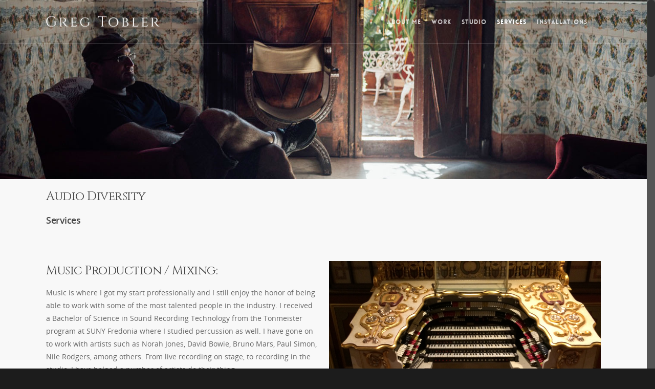

--- FILE ---
content_type: text/html; charset=UTF-8
request_url: http://gregtobler.com/index.php/services/
body_size: 12322
content:
<!doctype html>
<html lang="en-US" prefix="og: http://ogp.me/ns#">
<head>

<!-- Meta Tags -->
<meta http-equiv="Content-Type" content="text/html; charset=UTF-8" />


	<meta name="viewport" content="width=device-width, initial-scale=1, maximum-scale=1, user-scalable=0" />

	

<!--Shortcut icon-->
	<link rel="shortcut icon" href="http://themenectar.com/demo/salient-frostwave/wp-content/uploads/2013/03/favicon.png" />


<title> Services | Greg Tobler Productions </title>


<!-- This site is optimized with the Yoast SEO plugin v3.1.1 - https://yoast.com/wordpress/plugins/seo/ -->
<link rel="canonical" href="http://gregtobler.com/index.php/services/" />
<meta property="og:locale" content="en_US" />
<meta property="og:type" content="article" />
<meta property="og:title" content="Services | Greg Tobler Productions" />
<meta property="og:url" content="http://gregtobler.com/index.php/services/" />
<meta property="og:site_name" content="Greg Tobler Productions" />
<meta name="twitter:card" content="summary" />
<meta name="twitter:title" content="Services | Greg Tobler Productions" />
<!-- / Yoast SEO plugin. -->

<link rel="alternate" type="application/rss+xml" title="Greg Tobler Productions &raquo; Feed" href="http://gregtobler.com/index.php/feed/" />
<link rel="alternate" type="application/rss+xml" title="Greg Tobler Productions &raquo; Comments Feed" href="http://gregtobler.com/index.php/comments/feed/" />
<link rel="alternate" type="application/rss+xml" title="Greg Tobler Productions &raquo; Services Comments Feed" href="http://gregtobler.com/index.php/services/feed/" />
		<script type="text/javascript">
			window._wpemojiSettings = {"baseUrl":"http:\/\/s.w.org\/images\/core\/emoji\/72x72\/","ext":".png","source":{"concatemoji":"http:\/\/gregtobler.com\/wp-includes\/js\/wp-emoji-release.min.js?ver=4.2.38"}};
			!function(e,n,t){var a;function o(e){var t=n.createElement("canvas"),a=t.getContext&&t.getContext("2d");return!(!a||!a.fillText)&&(a.textBaseline="top",a.font="600 32px Arial","flag"===e?(a.fillText(String.fromCharCode(55356,56812,55356,56807),0,0),3e3<t.toDataURL().length):(a.fillText(String.fromCharCode(55357,56835),0,0),0!==a.getImageData(16,16,1,1).data[0]))}function i(e){var t=n.createElement("script");t.src=e,t.type="text/javascript",n.getElementsByTagName("head")[0].appendChild(t)}t.supports={simple:o("simple"),flag:o("flag")},t.DOMReady=!1,t.readyCallback=function(){t.DOMReady=!0},t.supports.simple&&t.supports.flag||(a=function(){t.readyCallback()},n.addEventListener?(n.addEventListener("DOMContentLoaded",a,!1),e.addEventListener("load",a,!1)):(e.attachEvent("onload",a),n.attachEvent("onreadystatechange",function(){"complete"===n.readyState&&t.readyCallback()})),(a=t.source||{}).concatemoji?i(a.concatemoji):a.wpemoji&&a.twemoji&&(i(a.twemoji),i(a.wpemoji)))}(window,document,window._wpemojiSettings);
		</script>
		<style type="text/css">
img.wp-smiley,
img.emoji {
	display: inline !important;
	border: none !important;
	box-shadow: none !important;
	height: 1em !important;
	width: 1em !important;
	margin: 0 .07em !important;
	vertical-align: -0.1em !important;
	background: none !important;
	padding: 0 !important;
}
</style>
<link rel='stylesheet' id='options_typography_Cinzel-400-css'  href='https://fonts.googleapis.com/css?family=Cinzel:400' type='text/css' media='all' />
<link rel='stylesheet' id='options_typography_Roboto-400-css'  href='https://fonts.googleapis.com/css?family=Roboto:400' type='text/css' media='all' />
<link rel='stylesheet' id='options_typography_Open+Sans-300-css'  href='https://fonts.googleapis.com/css?family=Open+Sans:300' type='text/css' media='all' />
<link rel='stylesheet' id='contact-form-7-css'  href='http://gregtobler.com/wp-content/plugins/contact-form-7/includes/css/styles.css?ver=4.2.1' type='text/css' media='all' />
<link rel='stylesheet' id='rgs-css'  href='http://gregtobler.com/wp-content/themes/salient/css/rgs.css?ver=5.5.4' type='text/css' media='all' />
<link rel='stylesheet' id='font-awesome-css'  href='http://gregtobler.com/wp-content/themes/salient/css/font-awesome.min.css?ver=4.2.38' type='text/css' media='all' />
<link rel='stylesheet' id='main-styles-css'  href='http://gregtobler.com/wp-content/themes/salient/style.css?ver=5.5.4' type='text/css' media='all' />
<!--[if lt IE 9]>
<link rel='stylesheet' id='nectar-ie8-css'  href='http://gregtobler.com/wp-content/themes/salient/css/ie8.css?ver=4.2.38' type='text/css' media='all' />
<![endif]-->
<link rel='stylesheet' id='responsive-css'  href='http://gregtobler.com/wp-content/themes/salient/css/responsive.css?ver=5.5.4' type='text/css' media='all' />
<link rel='stylesheet' id='mediaelement-css'  href='http://gregtobler.com/wp-includes/js/mediaelement/mediaelementplayer.min.css?ver=2.16.2' type='text/css' media='all' />
<link rel='stylesheet' id='wp-mediaelement-css'  href='http://gregtobler.com/wp-includes/js/mediaelement/wp-mediaelement.css?ver=4.2.38' type='text/css' media='all' />
<link rel='stylesheet' id='js_composer_front-css'  href='http://gregtobler.com/wp-content/plugins/js_composer_salient/assets/css/js_composer.css?ver=4.3.5' type='text/css' media='all' />
<link rel='stylesheet' id='js_composer_custom_css-css'  href='http://gregtobler.com/wp-content/uploads/js_composer/custom.css?ver=4.3.5' type='text/css' media='screen' />
<script type='text/javascript' src='http://gregtobler.com/wp-includes/js/jquery/jquery.js?ver=1.11.2'></script>
<script type='text/javascript' src='http://gregtobler.com/wp-includes/js/jquery/jquery-migrate.min.js?ver=1.2.1'></script>
<script type='text/javascript' src='http://gregtobler.com/wp-content/themes/salient/js/modernizr.js?ver=2.6.2'></script>
<link rel="EditURI" type="application/rsd+xml" title="RSD" href="http://gregtobler.com/xmlrpc.php?rsd" />
<link rel="wlwmanifest" type="application/wlwmanifest+xml" href="http://gregtobler.com/wp-includes/wlwmanifest.xml" /> 
<meta name="generator" content="WordPress 4.2.38" />
<link rel='shortlink' href='http://gregtobler.com/?p=2660' />
<style type="text/css">body a{color:#21cdec;}header#top nav ul li a:hover,header#top nav .sf-menu li.sfHover > a,header#top nav .sf-menu li.current-menu-item > a,header#top nav .sf-menu li.current_page_item > a .sf-sub-indicator i,header#top nav .sf-menu li.current_page_ancestor > a .sf-sub-indicator i,header#top nav ul li a:hover,header#top nav .sf-menu li.sfHover > a,header#top nav .sf-menu li.current_page_ancestor > a,header#top nav .sf-menu li.current-menu-ancestor > a,header#top nav .sf-menu li.current_page_item > a,body header#top nav .sf-menu li.current_page_item > a .sf-sub-indicator [class^="icon-"],header#top nav .sf-menu li.current_page_ancestor > a .sf-sub-indicator [class^="icon-"],header#top nav .sf-menu li.current-menu-ancestor > a,header#top nav .sf-menu li.current_page_item > a,.sf-menu li ul li.sfHover > a .sf-sub-indicator [class^="icon-"],ul.sf-menu > li > a:hover > .sf-sub-indicator i,ul.sf-menu > li > a:active > .sf-sub-indicator i,ul.sf-menu > li.sfHover > a > .sf-sub-indicator i,.sf-menu ul li.current_page_item > a,.sf-menu ul li.current-menu-ancestor > a,.sf-menu ul li.current_page_ancestor > a,.sf-menu ul a:focus,.sf-menu ul a:hover,.sf-menu ul a:active,.sf-menu ul li:hover > a,.sf-menu ul li.sfHover > a,.sf-menu li ul li a:hover,.sf-menu li ul li.sfHover > a,#footer-outer a:hover,.recent-posts .post-header a:hover,article.post .post-header a:hover,article.result a:hover,article.post .post-header h2 a,.single article.post .post-meta a:hover,.comment-list .comment-meta a:hover,label span,.wpcf7-form p span,.icon-3x[class^="icon-"],.icon-3x[class*=" icon-"],.icon-tiny[class^="icon-"],.circle-border,article.result .title a,.home .blog-recent .col .post-header a:hover,.home .blog-recent .col .post-header h3 a,#single-below-header a:hover,header#top #logo:hover,.sf-menu > li.current_page_ancestor > a > .sf-sub-indicator [class^="icon-"],.sf-menu > li.current-menu-ancestor > a > .sf-sub-indicator [class^="icon-"],body #mobile-menu li.open > a [class^="icon-"],.pricing-column h3,.comment-author a:hover,.project-attrs li i,#footer-outer #copyright li a i:hover,.col:hover > [class^="icon-"].icon-3x.accent-color.alt-style.hovered,.col:hover > [class*=" icon-"].icon-3x.accent-color.alt-style.hovered,#header-outer .widget_shopping_cart .cart_list a,.woocommerce .star-rating,.woocommerce-page table.cart a.remove,.woocommerce form .form-row .required,.woocommerce-page form .form-row .required,body #header-secondary-outer #social a:hover i,.woocommerce ul.products li.product .price,body .twitter-share:hover i,.twitter-share.hovered i,body .linkedin-share:hover i,.linkedin-share.hovered i,body .google-plus-share:hover i,.google-plus-share.hovered i,.pinterest-share:hover i,.pinterest-share.hovered i,.facebook-share:hover i,.facebook-share.hovered i,.woocommerce-page ul.products li.product .price,.nectar-milestone .number.accent-color,header#top nav > ul > li.megamenu > ul > li > a:hover,header#top nav > ul > li.megamenu > ul > li.sfHover > a,body #portfolio-nav a:hover i,span.accent-color,.nectar-love:hover i,.nectar-love.loved i,.portfolio-items .nectar-love:hover i,.portfolio-items .nectar-love.loved i,body .hovered .nectar-love i,header#top nav ul #search-btn a:hover span,header#top nav ul .slide-out-widget-area-toggle a:hover span,#search-outer #search #close a span:hover,.carousel-wrap[data-full-width="true"] .carousel-heading a:hover i,#search-outer .ui-widget-content li:hover a .title,#search-outer .ui-widget-content .ui-state-hover .title,#search-outer .ui-widget-content .ui-state-focus .title,.portfolio-filters-inline .container ul li a.active,body [class^="icon-"].icon-default-style,.team-member a.accent-color:hover,.ascend .comment-list .reply a,.wpcf7-form .wpcf7-not-valid-tip,.text_on_hover.product .add_to_cart_button{color:#21cdec!important;}.col:not(#post-area):not(.span_12):not(#sidebar):hover [class^="icon-"].icon-3x.accent-color.alt-style.hovered,body .col:not(#post-area):not(.span_12):not(#sidebar):hover a [class*=" icon-"].icon-3x.accent-color.alt-style.hovered,.ascend #header-outer:not(.transparent) .cart-outer:hover .cart-menu-wrap:not(.has_products) .icon-salient-cart{color:#21cdec!important;}.orbit-wrapper div.slider-nav span.right,.orbit-wrapper div.slider-nav span.left,.flex-direction-nav a,.jp-play-bar,.jp-volume-bar-value,.jcarousel-prev:hover,.jcarousel-next:hover,.portfolio-items .col[data-default-color="true"] .work-info-bg,.portfolio-items .col[data-default-color="true"] .bottom-meta,.portfolio-filters a,.portfolio-filters #sort-portfolio,.project-attrs li span,.progress li span,.nectar-progress-bar span,#footer-outer #footer-widgets .col .tagcloud a:hover,#sidebar .widget .tagcloud a:hover,article.post .more-link span:hover,article.post.quote .post-content .quote-inner,article.post.link .post-content .link-inner,#pagination .next a:hover,#pagination .prev a:hover,.comment-list .reply a:hover,input[type=submit]:hover,input[type="button"]:hover,#footer-outer #copyright li a.vimeo:hover,#footer-outer #copyright li a.behance:hover,.toggle.open h3 a,.tabbed > ul li a.active-tab,[class*=" icon-"],.icon-normal,.bar_graph li span,.nectar-button[data-color-override="false"].regular-button,.nectar-button.tilt.accent-color,body .swiper-slide .button.transparent_2 a.primary-color:hover,#footer-outer #footer-widgets .col input[type="submit"],.carousel-prev:hover,.carousel-next:hover,.blog-recent .more-link span:hover,.post-tags a:hover,.pricing-column.highlight h3,#to-top:hover,#to-top.dark:hover,#pagination a.page-numbers:hover,#pagination span.page-numbers.current,.single-portfolio .facebook-share a:hover,.single-portfolio .twitter-share a:hover,.single-portfolio .pinterest-share a:hover,.single-post .facebook-share a:hover,.single-post .twitter-share a:hover,.single-post .pinterest-share a:hover,.mejs-controls .mejs-time-rail .mejs-time-current,.mejs-controls .mejs-volume-button .mejs-volume-slider .mejs-volume-current,.mejs-controls .mejs-horizontal-volume-slider .mejs-horizontal-volume-current,article.post.quote .post-content .quote-inner,article.post.link .post-content .link-inner,article.format-status .post-content .status-inner,article.post.format-aside .aside-inner,body #header-secondary-outer #social li a.behance:hover,body #header-secondary-outer #social li a.vimeo:hover,#sidebar .widget:hover [class^="icon-"].icon-3x,.woocommerce-page div[data-project-style="text_on_hover"] .single_add_to_cart_button,article.post.quote .content-inner .quote-inner .whole-link,.iosSlider .prev_slide:hover,.iosSlider .next_slide:hover,body [class^="icon-"].icon-3x.alt-style.accent-color,body [class*=" icon-"].icon-3x.alt-style.accent-color,#slide-out-widget-area,#header-outer .widget_shopping_cart a.button,#header-outer a.cart-contents .cart-wrap span,.swiper-slide .button.solid_color a,.swiper-slide .button.solid_color_2 a,.portfolio-filters,button[type=submit]:hover,#buddypress button:hover,#buddypress a.button:hover,#buddypress ul.button-nav li.current a,header#top nav ul .slide-out-widget-area-toggle a:hover i.lines,header#top nav ul .slide-out-widget-area-toggle a:hover i.lines:after,header#top nav ul .slide-out-widget-area-toggle a:hover i.lines:before,#buddypress a.button:focus,.text_on_hover.product a.added_to_cart,.woocommerce div.product .woocommerce-tabs .full-width-content ul.tabs li a:after,.woocommerce div[data-project-style="text_on_hover"] .cart .quantity input.minus,.woocommerce div[data-project-style="text_on_hover"] .cart .quantity input.plus,.woocommerce .span_4 input[type="submit"].checkout-button{background-color:#21cdec!important;}.col:hover > [class^="icon-"].icon-3x:not(.alt-style).accent-color.hovered,.col:hover > [class*=" icon-"].icon-3x:not(.alt-style).accent-color.hovered,body .nectar-button.see-through-2[data-hover-color-override="false"]:hover,.col:not(#post-area):not(.span_12):not(#sidebar):hover [class^="icon-"].icon-3x:not(.alt-style).accent-color.hovered,.col:not(#post-area):not(.span_12):not(#sidebar):hover a [class*=" icon-"].icon-3x:not(.alt-style).accent-color.hovered{background-color:#21cdec!important;}.tabbed > ul li a.active-tab,body .recent_projects_widget a:hover img,.recent_projects_widget a:hover img,#sidebar #flickr a:hover img,body .nectar-button.see-through-2[data-hover-color-override="false"]:hover,#footer-outer #flickr a:hover img,#featured article .post-title a:hover,body #featured article .post-title a:hover,div.wpcf7-validation-errors{border-color:#21cdec!important;}.default-loading-icon:before{border-top-color:#21cdec!important;}#header-outer a.cart-contents span:before{border-color:transparent #21cdec!important;}.col:not(#post-area):not(.span_12):not(#sidebar):hover .hovered .circle-border,#sidebar .widget:hover .circle-border{border-color:#21cdec;}.gallery a:hover img{border-color:#21cdec!important;}@media only screen and (min-width :1px) and (max-width :1000px){body #featured article .post-title > a{background-color:#21cdec;}body #featured article .post-title > a{border-color:#21cdec;}}.nectar-button.regular-button.extra-color-1,.nectar-button.tilt.extra-color-1{background-color:#fe4641!important;}.icon-3x[class^="icon-"].extra-color-1:not(.alt-style),.icon-tiny[class^="icon-"].extra-color-1,.icon-3x[class*=" icon-"].extra-color-1:not(.alt-style),.icon-3x[class*=" icon-"].extra-color-1:not(.alt-style) .circle-border,.woocommerce-page table.cart a.remove,#header-outer .widget_shopping_cart .cart_list li a.remove,#header-outer .woocommerce.widget_shopping_cart .cart_list li a.remove,.nectar-milestone .number.extra-color-1,span.extra-color-1,.team-member ul.social.extra-color-1 li a,.stock.out-of-stock,body [class^="icon-"].icon-default-style.extra-color-1,.team-member a.extra-color-1:hover{color:#fe4641!important;}.col:hover > [class^="icon-"].icon-3x.extra-color-1:not(.alt-style),.col:hover > [class*=" icon-"].icon-3x.extra-color-1:not(.alt-style).hovered,body .swiper-slide .button.transparent_2 a.extra-color-1:hover,body .col:not(#post-area):not(.span_12):not(#sidebar):hover [class^="icon-"].icon-3x.extra-color-1:not(.alt-style).hovered,body .col:not(#post-area):not(#sidebar):not(.span_12):hover a [class*=" icon-"].icon-3x.extra-color-1:not(.alt-style).hovered,#sidebar .widget:hover [class^="icon-"].icon-3x.extra-color-1:not(.alt-style){background-color:#fe4641!important;}body [class^="icon-"].icon-3x.alt-style.extra-color-1,body [class*=" icon-"].icon-3x.alt-style.extra-color-1,[class*=" icon-"].extra-color-1.icon-normal,.extra-color-1.icon-normal,.bar_graph li span.extra-color-1,.nectar-progress-bar span.extra-color-1,#header-outer .widget_shopping_cart a.button,.woocommerce ul.products li.product .onsale,.woocommerce-page ul.products li.product .onsale,.woocommerce span.onsale,.woocommerce-page span.onsale,.woocommerce-page table.cart a.remove:hover,.swiper-slide .button.solid_color a.extra-color-1,.swiper-slide .button.solid_color_2 a.extra-color-1,.toggle.open.extra-color-1 h3 a{background-color:#fe4641!important;}.col:hover > [class^="icon-"].icon-3x.extra-color-1.alt-style.hovered,.col:hover > [class*=" icon-"].icon-3x.extra-color-1.alt-style.hovered,.no-highlight.extra-color-1 h3,.col:not(#post-area):not(.span_12):not(#sidebar):hover [class^="icon-"].icon-3x.extra-color-1.alt-style.hovered,body .col:not(#post-area):not(.span_12):not(#sidebar):hover a [class*=" icon-"].icon-3x.extra-color-1.alt-style.hovered{color:#fe4641!important;}.col:not(#post-area):not(.span_12):not(#sidebar):hover .extra-color-1.hovered .circle-border,.woocommerce-page table.cart a.remove,#header-outer .woocommerce.widget_shopping_cart .cart_list li a.remove,#header-outer .woocommerce.widget_shopping_cart .cart_list li a.remove,#sidebar .widget:hover .extra-color-1 .circle-border,.woocommerce-page table.cart a.remove{border-color:#fe4641;}.pricing-column.highlight.extra-color-1 h3{background-color:#fe4641!important;}.nectar-button.regular-button.extra-color-2,.nectar-button.tilt.extra-color-2{background-color:#6b58cd!important;}.icon-3x[class^="icon-"].extra-color-2:not(.alt-style),.icon-3x[class*=" icon-"].extra-color-2:not(.alt-style),.icon-tiny[class^="icon-"].extra-color-2,.icon-3x[class*=" icon-"].extra-color-2 .circle-border,.nectar-milestone .number.extra-color-2,span.extra-color-2,.team-member ul.social.extra-color-2 li a,body [class^="icon-"].icon-default-style.extra-color-2,.team-member a.extra-color-2:hover{color:#6b58cd!important;}.col:hover > [class^="icon-"].icon-3x.extra-color-2:not(.alt-style).hovered,.col:hover > [class*=" icon-"].icon-3x.extra-color-2:not(.alt-style).hovered,body .swiper-slide .button.transparent_2 a.extra-color-2:hover,.col:not(#post-area):not(.span_12):not(#sidebar):hover [class^="icon-"].icon-3x.extra-color-2:not(.alt-style).hovered,.col:not(#post-area):not(.span_12):not(#sidebar):hover a [class*=" icon-"].icon-3x.extra-color-2:not(.alt-style).hovered,#sidebar .widget:hover [class^="icon-"].icon-3x.extra-color-2:not(.alt-style){background-color:#6b58cd!important;}body [class^="icon-"].icon-3x.alt-style.extra-color-2,body [class*=" icon-"].icon-3x.alt-style.extra-color-2,[class*=" icon-"].extra-color-2.icon-normal,.extra-color-2.icon-normal,.bar_graph li span.extra-color-2,.nectar-progress-bar span.extra-color-2,.woocommerce .product-wrap .add_to_cart_button.added,.woocommerce-message,.woocommerce-error,.woocommerce-info,.woocommerce .widget_price_filter .ui-slider .ui-slider-range,.woocommerce-page .widget_price_filter .ui-slider .ui-slider-range,.swiper-slide .button.solid_color a.extra-color-2,.swiper-slide .button.solid_color_2 a.extra-color-2,.toggle.open.extra-color-2 h3 a{background-color:#6b58cd!important;}.col:hover > [class^="icon-"].icon-3x.extra-color-2.alt-style.hovered,.col:hover > [class*=" icon-"].icon-3x.extra-color-2.alt-style.hovered,.no-highlight.extra-color-2 h3,.col:not(#post-area):not(.span_12):not(#sidebar):hover [class^="icon-"].icon-3x.extra-color-2.alt-style.hovered,body .col:not(#post-area):not(.span_12):not(#sidebar):hover a [class*=" icon-"].icon-3x.extra-color-2.alt-style.hovered{color:#6b58cd!important;}.col:not(#post-area):not(.span_12):not(#sidebar):hover .extra-color-2.hovered .circle-border,#sidebar .widget:hover .extra-color-2 .circle-border{border-color:#6b58cd;}.pricing-column.highlight.extra-color-2 h3{background-color:#6b58cd!important;}.nectar-button.regular-button.extra-color-3,.nectar-button.tilt.extra-color-3{background-color:#333333!important;}.icon-3x[class^="icon-"].extra-color-3:not(.alt-style),.icon-3x[class*=" icon-"].extra-color-3:not(.alt-style),.icon-tiny[class^="icon-"].extra-color-3,.icon-3x[class*=" icon-"].extra-color-3 .circle-border,.nectar-milestone .number.extra-color-3,span.extra-color-3,.team-member ul.social.extra-color-3 li a,body [class^="icon-"].icon-default-style.extra-color-3,.team-member a.extra-color-3:hover{color:#333333!important;}.col:hover > [class^="icon-"].icon-3x.extra-color-3:not(.alt-style).hovered,.col:hover > [class*=" icon-"].icon-3x.extra-color-3:not(.alt-style).hovered,body .swiper-slide .button.transparent_2 a.extra-color-3:hover,.col:not(#post-area):not(.span_12):not(#sidebar):hover [class^="icon-"].icon-3x.extra-color-3:not(.alt-style).hovered,.col:not(#post-area):not(.span_12):not(#sidebar):hover a [class*=" icon-"].icon-3x.extra-color-3:not(.alt-style).hovered,#sidebar .widget:hover [class^="icon-"].icon-3x.extra-color-3:not(.alt-style){background-color:#333333!important;}body [class^="icon-"].icon-3x.alt-style.extra-color-3,body [class*=" icon-"].icon-3x.alt-style.extra-color-3,.extra-color-3.icon-normal,[class*=" icon-"].extra-color-3.icon-normal,.bar_graph li span.extra-color-3,.nectar-progress-bar span.extra-color-3,.swiper-slide .button.solid_color a.extra-color-3,.swiper-slide .button.solid_color_2 a.extra-color-3,.toggle.open.extra-color-3 h3 a{background-color:#333333!important;}.col:hover > [class^="icon-"].icon-3x.extra-color-3.alt-style.hovered,.col:hover > [class*=" icon-"].icon-3x.extra-color-3.alt-style.hovered,.no-highlight.extra-color-3 h3,.col:not(#post-area):not(.span_12):not(#sidebar):hover [class^="icon-"].icon-3x.extra-color-3.alt-style.hovered,body .col:not(#post-area):not(.span_12):not(#sidebar):hover a [class*=" icon-"].icon-3x.extra-color-3.alt-style.hovered{color:#333333!important;}.col:not(#post-area):not(.span_12):not(#sidebar):hover .extra-color-3.hovered .circle-border,#sidebar .widget:hover .extra-color-3 .circle-border{border-color:#333333;}.pricing-column.highlight.extra-color-3 h3{background-color:#333333!important;}#footer-outer{background-color:#252525!important;}#footer-outer #footer-widgets{border-bottom:none!important;}#footer-outer #footer-widgets .col ul li{border-bottom:1px solid rgba(0,0,0,0.1)!important;}#footer-outer #footer-widgets .col .widget_recent_comments ul li{background-color:rgba(0,0,0,0.07)!important;border-bottom:0!important;}#footer-outer,#footer-outer a{color:#a0a0a0!important;}#footer-outer .widget h4,#footer-outer .col .widget_recent_entries span,#footer-outer .col .recent_posts_extra_widget .post-widget-text span{color:#777777!important;}#footer-outer #copyright,body{border:none!important;background-color:#1c1c1c!important;}#footer-outer #copyright li a i,#footer-outer #copyright p{color:#777777!important;}#call-to-action{background-color:#ECEBE9!important;}#call-to-action span{color:#4B4F52!important;}body #slide-out-widget-area-bg{background-color:rgba(0,0,0,0.8);}</style><style type="text/css"> #header-outer{padding-top:28px;}#header-outer #logo img{height:30px;}#header-outer[data-format="centered-menu-under-logo"] header#top #logo .starting-logo{margin-top:-47px;}header#top nav > ul > li > a{padding-bottom:35px;padding-top:7px;}#header-outer .cart-menu{padding-bottom:33px;padding-top:33px;}header#top nav > ul li#search-btn,header#top nav > ul li.slide-out-widget-area-toggle{padding-bottom:4px;padding-top:5px;}header#top .sf-menu > li.sfHover > ul{top:16px;}.sf-sub-indicator{height:11px;}#header-space{height:86px;}body[data-smooth-scrolling="1"] #full_width_portfolio .project-title.parallax-effect{top:86px;}body.single-product div.product .product_title{padding-right:0;}@media only screen and (min-width:1000px) and (max-width:1300px){.nectar-slider-wrap[data-full-width="true"] .swiper-slide .content h2,.nectar-slider-wrap[data-full-width="boxed-full-width"] .swiper-slide .content h2,.full-width-content .vc_span12 .swiper-slide .content h2{font-size:82.5px!important;line-height:93.5px!important;}.nectar-slider-wrap[data-full-width="true"] .swiper-slide .content p,.nectar-slider-wrap[data-full-width="boxed-full-width"] .swiper-slide .content p,.full-width-content .vc_span12 .swiper-slide .content p{font-size:18px!important;line-height:31.2px!important;}}@media only screen and (min-width :690px) and (max-width :1000px){.nectar-slider-wrap[data-full-width="true"] .swiper-slide .content h2,.nectar-slider-wrap[data-full-width="boxed-full-width"] .swiper-slide .content h2,.full-width-content .vc_span12 .swiper-slide .content h2{font-size:60.5px!important;line-height:71.5px!important;}.nectar-slider-wrap[data-full-width="true"] .swiper-slide .content p,.nectar-slider-wrap[data-full-width="boxed-full-width"] .swiper-slide .content p,.full-width-content .vc_span12 .swiper-slide .content p{font-size:13.2px!important;line-height:24px!important;}}@media only screen and (max-width :690px){.nectar-slider-wrap[data-full-width="true"][data-fullscreen="false"] .swiper-slide .content h2,.nectar-slider-wrap[data-full-width="boxed-full-width"][data-fullscreen="false"] .swiper-slide .content h2,.full-width-content .vc_span12 .nectar-slider-wrap[data-fullscreen="false"] .swiper-slide .content h2{font-size:27.5px!important;line-height:38.5px!important;}.nectar-slider-wrap[data-full-width="true"][data-fullscreen="false"] .swiper-slide .content p,.nectar-slider-wrap[data-full-width="boxed-full-width"][data-fullscreen="false"] .swiper-slide .content p,.full-width-content .vc_span12 .nectar-slider-wrap[data-fullscreen="false"] .swiper-slide .content p{font-size:7.68px!important;line-height:17.52px!important;}}#mobile-menu #mobile-search,header#top nav ul #search-btn{display:none!important;}.no-rgba #header-space{display:none;}@media only screen and (min-width:1000px){#header-space{display:none;}.nectar-slider-wrap.first-section,.parallax_slider_outer.first-section,.full-width-content.first-section,.parallax_slider_outer.first-section .swiper-slide .content,.nectar-slider-wrap.first-section .swiper-slide .content,#page-header-bg,.nder-page-header,#page-header-wrap,.full-width-section.first-section{margin-top:0!important;}body #page-header-bg,body #page-header-wrap{height:86px;}.swiper-container .slider-prev,.swiper-container .slider-next{top:52%!important;}.first-section .nectar-slider-loading .loading-icon{opacity:0}body #search-outer{z-index:100000;}#header-outer.transparent header#top #logo,#header-outer.transparent header#top #logo:hover{color:#ffffff!important;}#header-outer.transparent header#top nav > ul > li > a,#header-outer.transparent header#top nav ul #search-btn a span.icon-salient-search,#header-outer.transparent nav > ul > li > a > .sf-sub-indicator [class^="icon-"],#header-outer.transparent nav > ul > li > a > .sf-sub-indicator [class*=" icon-"],#header-outer.transparent .cart-menu .cart-icon-wrap .icon-salient-cart,.ascend #boxed #header-outer.transparent .cart-menu .cart-icon-wrap .icon-salient-cart{color:#ffffff!important;opacity:0.75!important;transition:opacity 0.2s linear,color 0.2s linear;}#header-outer.transparent header#top nav > ul > li > a:hover,#header-outer.transparent header#top nav .sf-menu > li.sfHover > a,#header-outer.transparent header#top nav .sf-menu > li.current_page_ancestor > a,#header-outer.transparent header#top nav .sf-menu > li.current-menu-item > a,#header-outer.transparent header#top nav .sf-menu > li.current-menu-ancestor > a,#header-outer.transparent header#top nav .sf-menu > li.current_page_item > a,#header-outer.transparent header#top nav > ul > li > a:hover > .sf-sub-indicator > i,#header-outer.transparent header#top nav > ul > li.sfHover > a > span > i,#header-outer.transparent header#top nav ul #search-btn a:hover span,#header-outer.transparent header#top nav ul .slide-out-widget-area-toggle a:hover span,#header-outer.transparent header#top nav .sf-menu > li.current-menu-item > a i,#header-outer.transparent header#top nav .sf-menu > li.current-menu-ancestor > a i,#header-outer.transparent .cart-outer:hover .icon-salient-cart,.ascend #boxed #header-outer.transparent .cart-outer:hover .cart-menu .cart-icon-wrap .icon-salient-cart,#header-outer.transparent.directional-nav-effect header#top nav > ul > li > a span.light,#header-outer.transparent.directional-nav-effect header#top nav > ul.buttons > li a span.light,#header-outer.transparent.directional-nav-effect .cart-menu .cart-icon-wrap span.light .icon-salient-cart,#header-outer.transparent.directional-nav-effect header#top nav ul #search-btn a span.light span.icon-salient-search{opacity:1!important;color:#ffffff!important;}#header-outer.transparent:not(.directional-nav-effect) header#top nav ul .slide-out-widget-area-toggle a i.lines,#header-outer.transparent:not(.directional-nav-effect) header#top nav ul .slide-out-widget-area-toggle a i.lines:before,#header-outer.transparent:not(.directional-nav-effect) header#top nav ul .slide-out-widget-area-toggle a i.lines:after,#header-outer.transparent.directional-nav-effect header#top nav ul .slide-out-widget-area-toggle a span.light .lines-button i,#header-outer.transparent.directional-nav-effect header#top nav ul .slide-out-widget-area-toggle a span.light .lines-button i:after,#header-outer.transparent.directional-nav-effect header#top nav ul .slide-out-widget-area-toggle a span.light .lines-button i:before{background-color:#ffffff!important;}#header-outer.transparent header#top nav ul .slide-out-widget-area-toggle a i.lines{opacity:0.75!important;}#header-outer.transparent.side-widget-open header#top nav ul .slide-out-widget-area-toggle a i.lines,#header-outer.transparent header#top nav ul .slide-out-widget-area-toggle a:hover i.lines,#header-outer.transparent header#top nav ul .slide-out-widget-area-toggle a:hover i.lines:before,#header-outer.transparent header#top nav ul .slide-out-widget-area-toggle a:hover i.lines:after{opacity:1!important;}}@media only screen and (min-width:1000px){.container,.woocommerce-tabs .full-width-content .tab-container{max-width:1425px;width:100%;margin:0 auto;padding:0 90px;}.swiper-slide .content{padding:0 90px;}body .container .container:not(.tab-container){width:100%!important;padding:0!important;}body .carousel-heading .container{padding:0 10px!important;}body .carousel-heading .container .carousel-next{right:10px;}body .carousel-heading .container .carousel-prev{right:35px;}.carousel-wrap[data-full-width="true"] .carousel-heading a.portfolio-page-link{left:90px;}.carousel-wrap[data-full-width="true"] .carousel-heading{margin-left:-20px;margin-right:-20px;}.carousel-wrap[data-full-width="true"] .carousel-next{right:90px!important;}.carousel-wrap[data-full-width="true"] .carousel-prev{right:115px!important;}.carousel-wrap[data-full-width="true"]{padding:0!important;}.carousel-wrap[data-full-width="true"] .caroufredsel_wrapper{padding:20px!important;}#search-outer #search #close a{right:90px;}#boxed,#boxed #header-outer,#boxed #header-secondary-outer,#boxed #page-header-bg[data-parallax="1"],#boxed #featured,#boxed .orbit > div,#boxed #featured article,.ascend #boxed #search-outer{max-width:1400px!important;width:90%!important;min-width:980px;}#boxed #search-outer #search #close a{right:0!important;}#boxed .container{width:92%;padding:0;}#boxed #footer-outer #footer-widgets,#boxed #footer-outer #copyright{padding-left:0;padding-right:0;}#boxed .carousel-wrap[data-full-width="true"] .carousel-heading a.portfolio-page-link{left:35px;}#boxed .carousel-wrap[data-full-width="true"] .carousel-next{right:35px!important;}#boxed .carousel-wrap[data-full-width="true"] .carousel-prev{right:60px!important;}}</style><style type="text/css">                            </style><style type="text/css"> body,.toggle h3 a,body .ui-widget,table,.bar_graph li span strong,#slide-out-widget-area .tagcloud a,#search-results .result .title span,.woocommerce ul.products li.product h3,.woocommerce-page ul.products li.product h3,body .nectar-love span,body .nectar-social .nectar-love .nectar-love-count,body .carousel-heading h2{font-size:14px;line-height:25.2px;}.nectar-fancy-ul ul li .icon-default-style[class^="icon-"]{line-height:25.2px!important;}header#top nav > ul > li > a{font-family:Lovelo,sans-serif;text-transform:uppercase;letter-spacing:1px;font-size:12px;line-height:16.8px;font-weight:regular;}header#top .sf-menu li ul li a,#header-secondary-outer nav > ul > li > a,#header-secondary-outer ul ul li a,#header-outer .widget_shopping_cart .cart_list a{}@media only screen and (min-width :1px) and (max-width :1000px){header#top .sf-menu a{font-family:-!important;font-size:14px!important;}}#page-header-bg h1,body h1,body .row .col.section-title h1{font-family:Cinzel;letter-spacing:2px;font-size:52px;line-height:58px;}@media only screen and (max-width:1300px) and (min-width:1000px),(max-width:690px){body .row .col.section-title h1,body h1{font-size:36.4px;line-height:40.6px;}}#page-header-bg h2,body h2,article.post .post-header h2,article.post.quote .post-content h2,article.post.link .post-content h2,article.post.format-status .post-content h2,#call-to-action span,.woocommerce .full-width-tabs #reviews h3{font-family:Cinzel;font-size:34px;line-height:56.1px;}@media only screen and (max-width:1300px) and (min-width:1000px),(max-width:690px){.col h2{font-size:23.8px;line-height:39.27px;}}body h3,.row .col h3,.toggle h3 a,.ascend #respond h3,.ascend h3#comments,.woocommerce ul.products li.product.text_on_hover h3{font-family:Roboto;letter-spacing:2px;font-size:24px;line-height:32px;}@media only screen and (min-width:1000px){.ascend .comments-section .comment-wrap.full-width-section > h3{font-size:40.8px!important;line-height:48.8px!important;}}@media only screen and (max-width:1300px) and (min-width:1000px),(max-width:690px){.row .col h3{font-size:16.8px;line-height:22.4px;}}body h4,.row .col h4,.portfolio-items .work-meta h4,#respond h3,h3#comments{}body h5,.row .col h5{font-family:Open Sans;letter-spacing:.5px;font-size:22px;line-height:32px;font-weight:300;}body i,body em,.masonry.meta_overlaid article.post .post-header .meta-author > span,#post-area.masonry.meta_overlaid article.post .post-meta .date,#post-area.masonry.meta_overlaid article.post.quote .quote-inner .author,#post-area.masonry.meta_overlaid article.post.link .post-content .destination{line-height:;}body #page-header-bg h1,html body .row .col.section-title h1{}@media only screen and (min-width:690px) and (max-width:1000px){#page-header-bg .span_6 h1{font-size:;line-height:;}}@media only screen and (min-width:1000px) and (max-width:1300px){#page-header-bg .span_6 h1{font-size:;line-height:;}}body #page-header-bg .span_6 span.subheader,body .row .col.section-title > span{}@media only screen and (min-width:1000px) and (max-width:1300px){body #page-header-bg .span_6 span.subheader,body .row .col.section-title > span{font-size:;line-height:;}}.swiper-slide .content h2{font-family:Lovelo,sans-serif;text-transform:uppercase;letter-spacing:2px;font-size:110px;line-height:129px!important;font-weight:regular;}@media only screen and (min-width:1000px) and (max-width:1300px){body .nectar-slider-wrap[data-full-width="true"] .swiper-slide .content h2,body .nectar-slider-wrap[data-full-width="boxed-full-width"] .swiper-slide .content h2,body .full-width-content .vc_span12 .swiper-slide .content h2{font-size:88px!important;line-height:103.2px!important;}}@media only screen and (min-width:690px) and (max-width:1000px){body .nectar-slider-wrap[data-full-width="true"] .swiper-slide .content h2,body .nectar-slider-wrap[data-full-width="boxed-full-width"] .swiper-slide .content h2,body .full-width-content .vc_span12 .swiper-slide .content h2{font-size:66px!important;line-height:77.4px!important;}}@media only screen and (max-width:690px){body .nectar-slider-wrap[data-full-width="true"] .swiper-slide .content h2,body .nectar-slider-wrap[data-full-width="boxed-full-width"] .swiper-slide .content h2,body .full-width-content .vc_span12 .swiper-slide .content h2{font-size:55px!important;line-height:64.5px!important;}}#featured article .post-title h2 span,.swiper-slide .content p,#portfolio-filters-inline #current-category,body .vc_text_separator div{}#portfolio-filters-inline ul{line-height:;}.swiper-slide .content p.transparent-bg span{}@media only screen and (min-width:1000px) and (max-width:1300px){.nectar-slider-wrap[data-full-width="true"] .swiper-slide .content p,.nectar-slider-wrap[data-full-width="boxed-full-width"] .swiper-slide .content p,.full-width-content .vc_span12 .swiper-slide .content p{font-size:;line-height:;}}@media only screen and (min-width:690px) and (max-width:1000px){.nectar-slider-wrap[data-full-width="true"] .swiper-slide .content p,.nectar-slider-wrap[data-full-width="boxed-full-width"] .swiper-slide .content p,.full-width-content .vc_span12 .swiper-slide .content p{font-size:;line-height:;}}@media only screen and (max-width:690px){body .nectar-slider-wrap[data-full-width="true"] .swiper-slide .content p,body .nectar-slider-wrap[data-full-width="boxed-full-width"] .swiper-slide .content p,body .full-width-content .vc_span12 .swiper-slide .content p{font-size:;line-height:;}}.testimonial_slider blockquote,.testimonial_slider blockquote span,blockquote{}#footer-outer .widget h4,#sidebar h4,#call-to-action .container a,.uppercase,.nectar-button,body .widget_calendar table th,body #footer-outer #footer-widgets .col .widget_calendar table th,.swiper-slide .button a,header#top nav > ul > li.megamenu > ul > li > a,.carousel-heading h2,body .gform_wrapper .top_label .gfield_label,body .vc_pie_chart .wpb_pie_chart_heading,#infscr-loading div,#page-header-bg .author-section a,.ascend input[type="submit"],.ascend button[type="submit"],.widget h4,.text-on-hover-wrap .categories a,.text_on_hover.product .add_to_cart_button,.woocommerce-page div[data-project-style="text_on_hover"] .single_add_to_cart_button,.woocommerce div[data-project-style="text_on_hover"] .cart .quantity input.qty,.woocommerce-page #respond input#submit,.meta_overlaid article.post .post-header h2,.meta_overlaid article.post.quote .post-content h2,.meta_overlaid article.post.link .post-content h2,.meta_overlaid article.post.format-status .post-content h2,.meta_overlaid article .meta-author a{font-family:Lovelo,sans-serif;letter-spacing:2px;font-weight:normal;}.team-member h4,.row .col.section-title p,.row .col.section-title span,#page-header-bg .subheader,.nectar-milestone .subject,.testimonial_slider blockquote span{font-size:22px;}-6px!important;}</style>	<style type="text/css">.recentcomments a{display:inline !important;padding:0 !important;margin:0 !important;}</style>
<meta name="generator" content="Powered by Visual Composer - drag and drop page builder for WordPress."/>
<!--[if IE 8]><link rel="stylesheet" type="text/css" href="http://gregtobler.com/wp-content/plugins/js_composer_salient/assets/css/vc-ie8.css" media="screen"><![endif]-->
						<!-- A font fabric font - http://fontfabric.com/lovelo-font/ -->
						<style> @font-face { font-family: 'Lovelo'; src: url('http://gregtobler.com/wp-content/themes/salient/css/fonts/Lovelo_Black.eot'); src: url('http://gregtobler.com/wp-content/themes/salient/css/fonts/Lovelo_Black.eot?#iefix') format('embedded-opentype'), url('http://gregtobler.com/wp-content/themes/salient/css/fonts/Lovelo_Black.woff') format('woff'),  url('http://gregtobler.com/wp-content/themes/salient/css/fonts/Lovelo_Black.ttf') format('truetype'), url('http://gregtobler.com/wp-content/themes/salient/css/fonts/Lovelo_Black.svg#loveloblack') format('svg'); font-weight: normal; font-style: normal; } </style>
</head>


<body class="page page-id-2660 page-template-default wpb-js-composer js-comp-ver-4.3.5 vc_responsive" data-header-inherit-rc="false" data-header-search="false" data-animated-anchors="false" data-ajax-transitions="true" data-full-width-header="false" data-slide-out-widget-area="false" data-loading-animation="none" data-bg-header="true" data-ext-responsive="true" data-header-resize="1" data-header-color="light"  data-smooth-scrolling="1" data-responsive="1" >



<div id="header-space"></div>


<div id="header-outer" data-has-menu="true" data-transparent-header="true" data-remove-border="false" class="transparent" data-user-set-bg="#ffffff" data-format="default" data-cart="false" data-transparency-option="" data-shrink-num="6" data-full-width="false" data-using-secondary="0" data-using-logo="1" data-logo-height="30" data-padding="28" data-header-resize="1">
	
	
<div id="search-outer" class="nectar">
		
	<div id="search">
	  	 
		<div class="container">
		  	 	
		     <div id="search-box">
		     	
		     	<div class="col span_12">
			      	<form action="http://gregtobler.com" method="GET">
			      		<input type="text" name="s"  value="Start Typing..." data-placeholder="Start Typing..." />
			      	</form>
			      			        </div><!--/span_12-->
			      
		     </div><!--/search-box-->
		     
		     <div id="close"><a href="#"><span class="icon-salient-x" aria-hidden="true"></span></a></div>
		     
		 </div><!--/container-->
	    
	</div><!--/search-->
	  
</div><!--/search-outer-->	
	<header id="top">
		
		<div class="container">
			
			<div class="row">
				  
				<div class="col span_3">
					
					<a id="logo" href="http://gregtobler.com" >
						
						<img class=" dark-version" alt="Greg Tobler Productions" src="http://gregtobler.com/wp-content/uploads/2015/08/Logoblack1.png" /><img class="starting-logo "  alt="Greg Tobler Productions" src="http://gregtobler.com/wp-content/uploads/2015/08/LOGO.png" /> 
					</a>

				</div><!--/span_3-->
				
				<div class="col span_9 col_last">
					
					<a href="#mobilemenu" id="toggle-nav"><i class="icon-reorder"></i></a>					
										
					<nav>
						<ul class="buttons">
							<li id="search-btn"><div><a href="#searchbox"><span class="icon-salient-search" aria-hidden="true"></span></a></div> </li>
						
													</ul>
						<ul class="sf-menu">	
							<li id="menu-item-2612" class="menu-item menu-item-type-post_type menu-item-object-page menu-item-2612"><a href="http://gregtobler.com/">About Me</a></li>
<li id="menu-item-2663" class="menu-item menu-item-type-post_type menu-item-object-page menu-item-2663"><a href="http://gregtobler.com/index.php/work/">Work</a></li>
<li id="menu-item-2664" class="menu-item menu-item-type-post_type menu-item-object-page menu-item-2664"><a href="http://gregtobler.com/index.php/studio/">Studio</a></li>
<li id="menu-item-2662" class="menu-item menu-item-type-post_type menu-item-object-page current-menu-item page_item page-item-2660 current_page_item menu-item-2662"><a href="http://gregtobler.com/index.php/services/">Services</a></li>
<li id="menu-item-2667" class="menu-item menu-item-type-post_type menu-item-object-page menu-item-2667"><a href="http://gregtobler.com/index.php/install/">Installations</a></li>
						</ul>
						
					</nav>
					
				</div><!--/span_9-->
			
			</div><!--/row-->
			
		</div><!--/container-->
		
	</header>
	
	
	<div class="ns-loading-cover"></div>		
	

</div><!--/header-outer-->

 

<div id="mobile-menu">
	
	<div class="container">
		<ul>
			<li class="menu-item menu-item-type-post_type menu-item-object-page menu-item-2612"><a href="http://gregtobler.com/">About Me</a></li>
<li class="menu-item menu-item-type-post_type menu-item-object-page menu-item-2663"><a href="http://gregtobler.com/index.php/work/">Work</a></li>
<li class="menu-item menu-item-type-post_type menu-item-object-page menu-item-2664"><a href="http://gregtobler.com/index.php/studio/">Studio</a></li>
<li class="menu-item menu-item-type-post_type menu-item-object-page current-menu-item page_item page-item-2660 current_page_item menu-item-2662"><a href="http://gregtobler.com/index.php/services/">Services</a></li>
<li class="menu-item menu-item-type-post_type menu-item-object-page menu-item-2667"><a href="http://gregtobler.com/index.php/install/">Installations</a></li>
<li id="mobile-search">  
					<form action="http://gregtobler.com" method="GET">
			      		<input type="text" name="s" value="" placeholder="Search.." />
					</form> 
					</li>		
		</ul>
	</div>
	
</div>


<div id="ajax-loading-screen" data-method="ajax"><span class="loading-icon "> <span class="default-skin-loading-icon"></span> </span></div>
<div id="ajax-content-wrap">


	    <div class="not-loaded " id="page-header-bg" data-alignment="left" data-parallax="0" data-height="350" style="background-color: #000; background-image: url(http://gregtobler.com/wp-content/uploads/2015/07/toblerworkheader1.jpg); height: px;">
			

			<div class="container">	
			
										 <div class="row">
						<div class="col span_6">
							<h1></h1>
							<span class="subheader"></span>
						</div>
						 
												
					  </div>
					  
					  
									
					
				
			</div>


			 

		</div>


	   

	    
<div class="container-wrap">
	
	<div class="container main-content">
		
		<div class="row">
			
						
							
				
	<div id="fws_696e6e4e64f88" data-bg-mobile-hidden="" class="wpb_row vc_row-fluid vc_row standard_section   "  style="padding-top: 15px; padding-bottom: 0px; "><div class="row-bg-wrap"> <div class="row-bg   " style=""></div> </div><div class="col span_12 dark left">
	<div  class="vc_col-sm-12 wpb_column column_container col no-extra-padding"  data-padding-pos="all" data-hover-bg="" data-animation="" data-delay="0">
		<div class="wpb_wrapper">
			
	<div class="wpb_text_column wpb_content_element ">
		<div class="wpb_wrapper">
			<div class="page" title="Page 7">
<div class="section">
<div class="layoutArea">
<div class="column">
<h2>Audio Diversity</h2>
<h4>Services</h4>
</div>
</div>
</div>
</div>
<div style="height: 5px;" class="divider"></div>

		</div> 
	</div> 
		</div> 
	</div> 
</div></div>
	<div id="fws_696e6e4e6595d" data-bg-mobile-hidden="" class="wpb_row vc_row-fluid vc_row standard_section   "  style="padding-top: 0px; padding-bottom: 0px; "><div class="row-bg-wrap"> <div class="row-bg   " style=""></div> </div><div class="col span_12 dark ">
	<div  class="vc_col-sm-6 wpb_column column_container col no-extra-padding"  data-padding-pos="all" data-hover-bg="" data-animation="" data-delay="0">
		<div class="wpb_wrapper">
			
	<div class="wpb_text_column wpb_content_element ">
		<div class="wpb_wrapper">
			<h2>Music Production / Mixing:</h2>
<p>Music is where I got my start professionally and I still enjoy the honor of being able to work with some of the most talented people in the industry. I received a Bachelor of Science in Sound Recording Technology from the Tonmeister program at SUNY Fredonia where I studied percussion as well. I have gone on to work with artists such as Norah Jones, David Bowie, Bruno Mars, Paul Simon, Nile Rodgers, among others. From live recording on stage, to recording in the studio, I have helped a number of artists do their thing.</p>

		</div> 
	</div> 
		</div> 
	</div> 

	<div  class="vc_col-sm-6 wpb_column column_container col no-extra-padding"  data-padding-pos="all" data-hover-bg="" data-animation="" data-delay="0">
		<div class="wpb_wrapper">
			<div class="img-with-aniamtion-wrap left"><img class="img-with-animation " data-delay="0" height="100%" width="100%" data-animation="fade-in" src="http://gregtobler.com/wp-content/uploads/2015/07/IMG_9729.jpg" alt="" /></div>
		</div> 
	</div> 
</div></div>
	<div id="fws_696e6e4e661cc" data-bg-mobile-hidden="" class="wpb_row vc_row-fluid vc_row standard_section   "  style="padding-top: 0px; padding-bottom: 0px; "><div class="row-bg-wrap"> <div class="row-bg   " style=""></div> </div><div class="col span_12 dark ">
	<div  class="vc_col-sm-6 wpb_column column_container col no-extra-padding"  data-padding-pos="all" data-hover-bg="" data-animation="" data-delay="0">
		<div class="wpb_wrapper">
			
	<div class="wpb_text_column wpb_content_element ">
		<div class="wpb_wrapper">
			<h2>Location Sound:</h2>
<p>I have been on location in over 30 countries including Cuba, Haiti, Poland, Lithuania, France, Argentina, England, Czech Republic, and yes The United States to name a few. Projects include documentary films, TV shows, location albums, music recording sessions, feature films, and commercials. I have been doing location sound for over fifteen years now and pride myself on continuing to find innovative, “use your surroundings” solutions. I have several complete location audio packages that travel with me for gigs. Gear includes: Sound Devices 788T field recorder, Sound Devices 664 recorder, 6 channels of lectrosonics wireless mics, Lectrosonics IFB’s (for translator) Sanken Cos 11 lav’s, Sennheiser MKE2 lav’s, Sennheiser 416 shot gun’s, 6 senneheiser wireless mic’s, Sound Devices mix pre, Zoom H6 backup recorder. Also 64 channel Yamaha CL5 and QL1 Pro Tools/Nuendo systems.</p>

		</div> 
	</div> 
		</div> 
	</div> 

	<div  class="vc_col-sm-6 wpb_column column_container col no-extra-padding"  data-padding-pos="all" data-hover-bg="" data-animation="" data-delay="0">
		<div class="wpb_wrapper">
			<div class="img-with-aniamtion-wrap left"><img class="img-with-animation " data-delay="0" height="100%" width="100%" data-animation="fade-in" src="http://gregtobler.com/wp-content/uploads/2015/07/IMG_6930.jpg" alt="" /></div>
		</div> 
	</div> 
</div></div>
	<div id="fws_696e6e4e66771" data-bg-mobile-hidden="" class="wpb_row vc_row-fluid vc_row standard_section   "  style="padding-top: 0px; padding-bottom: 0px; "><div class="row-bg-wrap"> <div class="row-bg   " style=""></div> </div><div class="col span_12 dark ">
	<div  class="vc_col-sm-6 wpb_column column_container col no-extra-padding"  data-padding-pos="all" data-hover-bg="" data-animation="" data-delay="0">
		<div class="wpb_wrapper">
			
	<div class="wpb_text_column wpb_content_element ">
		<div class="wpb_wrapper">
			<h2>Audio Post:</h2>
<p>Everybody wants their audio to sound the best it can. When I approach a new project I have a very high expectation of the final outcome and will use all the tools available to achieve quality results. I have worked on many ad campaigns for brands including intel, IBM, and Vogue; shorts and feature films, TV shows, and forensic audio. I have mixed content for theatrical release, IMAX, web distribution, and broadcast television. Formats include stereo, 5.1/7.1 surround sound, dolby atmos, and research level 128 channel discrete super surround sound.</p>

		</div> 
	</div> 
		</div> 
	</div> 

	<div  class="vc_col-sm-6 wpb_column column_container col no-extra-padding"  data-padding-pos="all" data-hover-bg="" data-animation="" data-delay="0">
		<div class="wpb_wrapper">
			<div class="img-with-aniamtion-wrap left"><img class="img-with-animation " data-delay="0" height="100%" width="100%" data-animation="fade-in" src="http://gregtobler.com/wp-content/uploads/2015/07/Screen-Shot-2016-03-02-at-9.39.26-PM.png" alt="" /></div>
		</div> 
	</div> 
</div></div>
	<div id="fws_696e6e4e66e44" data-bg-mobile-hidden="" class="wpb_row vc_row-fluid vc_row standard_section   "  style="padding-top: 0px; padding-bottom: 0px; "><div class="row-bg-wrap"> <div class="row-bg   " style=""></div> </div><div class="col span_12 dark ">
	<div  class="vc_col-sm-6 wpb_column column_container col no-extra-padding"  data-padding-pos="all" data-hover-bg="" data-animation="" data-delay="0">
		<div class="wpb_wrapper">
			
	<div class="wpb_text_column wpb_content_element ">
		<div class="wpb_wrapper">
			<h2>Sound Design:</h2>
<p>Sound Design for me is the process of specifying, acquiring, manipulating or generating audio elements. I have done sound design for many commercials, documentary films, feature films, theatrical productions, and toys. It is a creative process where lots of input from the producer and director is welcomed to create the right mood for a scene. I like to think of sound design as a key element in what makes a production pro. The better the sound design, the more &#8220;real life&#8221; and believable a scene will be. Bad sound design takes you out of the moment. Good sound design transports people into the scene and makes it believable. It is as important as what you are seeing visually.</p>

		</div> 
	</div> 
		</div> 
	</div> 

	<div  class="vc_col-sm-6 wpb_column column_container col no-extra-padding"  data-padding-pos="all" data-hover-bg="" data-animation="" data-delay="0">
		<div class="wpb_wrapper">
			<div class="img-with-aniamtion-wrap center"><img class="img-with-animation " data-delay="0" height="100%" width="100%" data-animation="fade-in" src="http://gregtobler.com/wp-content/uploads/2015/07/creaturecomfortsbyAdamWard2009-624x417.jpg" alt="" /></div>
		</div> 
	</div> 
</div></div>
	<div id="fws_696e6e4e674f3" data-bg-mobile-hidden="" class="wpb_row vc_row-fluid vc_row standard_section   "  style="padding-top: 0px; padding-bottom: 0px; "><div class="row-bg-wrap"> <div class="row-bg   " style=""></div> </div><div class="col span_12 dark ">
	<div  class="vc_col-sm-6 wpb_column column_container col no-extra-padding"  data-padding-pos="all" data-hover-bg="" data-animation="" data-delay="0">
		<div class="wpb_wrapper">
			
	<div class="wpb_text_column wpb_content_element ">
		<div class="wpb_wrapper">
			<h2>Live Sound:</h2>
<p>I have been in charge of running the sound for concerts, large corporate events, meetings, web streams, and parties when it counts. I have done gigs everywhere from inside a aircraft carrier hanger deck to 20 below onto of a mountain. IF you can get power there I can run sound there.</p>

		</div> 
	</div> 
		</div> 
	</div> 

	<div  class="vc_col-sm-6 wpb_column column_container col no-extra-padding"  data-padding-pos="all" data-hover-bg="" data-animation="" data-delay="0">
		<div class="wpb_wrapper">
			<div class="img-with-aniamtion-wrap left"><img class="img-with-animation " data-delay="0" height="100%" width="100%" data-animation="fade-in" src="http://gregtobler.com/wp-content/uploads/2015/07/IMG_1015.jpg" alt="" /></div>
		</div> 
	</div> 
</div></div>
	<div id="fws_696e6e4e67e65" data-bg-mobile-hidden="" class="wpb_row vc_row-fluid vc_row standard_section   "  style="padding-top: 0px; padding-bottom: 0px; "><div class="row-bg-wrap"> <div class="row-bg   " style=""></div> </div><div class="col span_12 dark ">
	<div  class="vc_col-sm-6 wpb_column column_container col no-extra-padding"  data-padding-pos="all" data-hover-bg="" data-animation="" data-delay="0">
		<div class="wpb_wrapper">
			
	<div class="wpb_text_column wpb_content_element ">
		<div class="wpb_wrapper">
			<h2>Installations:</h2>
<div class="page" title="Page 7">
<div class="section">
<div class="layoutArea">
<div class="column">
<p>Greg Tobler’s objective is to engineer and install creative customized audio solutions that are ergonomically functional, technologically superior and of the highest possible fidelity. It is my responsibility to ensure the end user has a exceptional creative experience. Be it a recording studio, arena, country club, or music venue, I believe in having a clean aesthetic, creatively stimulating ergonomic layout, and exceptional sound quality. A large effort and value is placed on sitting down with clients to identify their design needs, how to integrate current work flow into a new system design, budget, and future expansion. Every client has their own specific design needs and work flow that need to be addressed. I work closely with my clients to educate them on the latest technologies the industry has to offer.</p>
</div>
</div>
</div>
</div>

		</div> 
	</div> 
		</div> 
	</div> 

	<div  class="vc_col-sm-6 wpb_column column_container col no-extra-padding"  data-padding-pos="all" data-hover-bg="" data-animation="" data-delay="0">
		<div class="wpb_wrapper">
			<div class="img-with-aniamtion-wrap left"><img class="img-with-animation " data-delay="0" height="100%" width="100%" data-animation="fade-in" src="http://gregtobler.com/wp-content/uploads/2018/12/IMG_3768.jpg" alt="" /></div>
		</div> 
	</div> 
</div></div>
	
							
	
		</div><!--/row-->
		
	</div><!--/container-->
	
</div>

<div id="footer-outer" data-using-widget-area="true">
	
			
	<div id="footer-widgets">
		
		<div class="container">
			
			<div class="row">
				
								
				<div class="col span_3">
				      <!-- Footer widget area 1 -->
		              <div id="text-2" class="widget widget_text">			<div class="textwidget"></div>
		</div>				</div><!--/span_3-->
				
				<div class="col span_3">
					 <!-- Footer widget area 2 -->
		             <div id="text-5" class="widget widget_text">			<div class="textwidget"></div>
		</div>				     
				</div><!--/span_3-->
				
									<div class="col span_3">
						 <!-- Footer widget area 3 -->
			              <div id="text-4" class="widget widget_text">			<div class="textwidget"></div>
		</div>					     
					</div><!--/span_3-->
								
									<div class="col span_3">
						 <!-- Footer widget area 4 -->
			              <div id="text-3" class="widget widget_text">			<div class="textwidget"></div>
		</div>					     
					</div><!--/span_3-->
								
			</div><!--/row-->
			
		</div><!--/container-->
	
	</div><!--/footer-widgets-->
	
	
	
		<div class="row" id="copyright">
			
			<div class="container">
				
				<div class="col span_5">
					
											<p>&copy; 2026 Greg Tobler Productions. All Rights Reserved. </p>
										
				</div><!--/span_5-->
				
				<div class="col span_7 col_last">
					<ul id="social">
																																																																																																																							</ul>
				</div><!--/span_7-->
			
			</div><!--/container-->
			
		</div><!--/row-->
		
		
</div><!--/footer-outer-->




</div> <!--/ajax-content-wrap-->



	<a id="to-top"><i class="icon-angle-up"></i></a>

 

<script type='text/javascript' src='http://gregtobler.com/wp-content/plugins/contact-form-7/includes/js/jquery.form.min.js?ver=3.51.0-2014.06.20'></script>
<script type='text/javascript'>
/* <![CDATA[ */
var _wpcf7 = {"loaderUrl":"http:\/\/gregtobler.com\/wp-content\/plugins\/contact-form-7\/images\/ajax-loader.gif","sending":"Sending ...","cached":"1"};
/* ]]> */
</script>
<script type='text/javascript' src='http://gregtobler.com/wp-content/plugins/contact-form-7/includes/js/scripts.js?ver=4.2.1'></script>
<script type='text/javascript' src='http://gregtobler.com/wp-content/themes/salient/js/superfish.js?ver=1.4.8'></script>
<script type='text/javascript' src='http://gregtobler.com/wp-content/themes/salient/js/respond.js?ver=1.1'></script>
<script type='text/javascript' src='http://gregtobler.com/wp-content/themes/salient/js/nicescroll.js?ver=3.5.4'></script>
<script type='text/javascript' src='http://gregtobler.com/wp-content/themes/salient/js/sticky.js?ver=1.0'></script>
<script type='text/javascript' src='http://gregtobler.com/wp-content/themes/salient/js/prettyPhoto.js?ver=5.5.4'></script>
<script type='text/javascript' src='http://gregtobler.com/wp-content/themes/salient/js/isotope.min.js?ver=2.0'></script>
<script type='text/javascript'>
/* <![CDATA[ */
var nectarLove = {"ajaxurl":"http:\/\/gregtobler.com\/wp-admin\/admin-ajax.php","postID":"2660","rooturl":"http:\/\/gregtobler.com","pluginPages":[],"disqusComments":"false"};
/* ]]> */
</script>
<script type='text/javascript' src='http://gregtobler.com/wp-content/themes/salient/js/init.js?ver=5.5.4'></script>
<script type='text/javascript' src='http://gregtobler.com/wp-content/themes/salient/js/nectar-slider.js?ver=5.5.4'></script>
<script type='text/javascript' src='http://gregtobler.com/wp-content/themes/salient/js/ajaxify.js?ver=5.5.4'></script>
<script type='text/javascript' src='http://gregtobler.com/wp-includes/js/comment-reply.min.js?ver=4.2.38'></script>
<script type='text/javascript' src='http://gregtobler.com/wp-content/plugins/js_composer_salient/assets/js/js_composer_front.js?ver=4.3.5'></script>
	



</body>
</html>

--- FILE ---
content_type: text/html; charset=UTF-8
request_url: http://gregtobler.com/index.php/services/
body_size: 12322
content:
<!doctype html>
<html lang="en-US" prefix="og: http://ogp.me/ns#">
<head>

<!-- Meta Tags -->
<meta http-equiv="Content-Type" content="text/html; charset=UTF-8" />


	<meta name="viewport" content="width=device-width, initial-scale=1, maximum-scale=1, user-scalable=0" />

	

<!--Shortcut icon-->
	<link rel="shortcut icon" href="http://themenectar.com/demo/salient-frostwave/wp-content/uploads/2013/03/favicon.png" />


<title> Services | Greg Tobler Productions </title>


<!-- This site is optimized with the Yoast SEO plugin v3.1.1 - https://yoast.com/wordpress/plugins/seo/ -->
<link rel="canonical" href="http://gregtobler.com/index.php/services/" />
<meta property="og:locale" content="en_US" />
<meta property="og:type" content="article" />
<meta property="og:title" content="Services | Greg Tobler Productions" />
<meta property="og:url" content="http://gregtobler.com/index.php/services/" />
<meta property="og:site_name" content="Greg Tobler Productions" />
<meta name="twitter:card" content="summary" />
<meta name="twitter:title" content="Services | Greg Tobler Productions" />
<!-- / Yoast SEO plugin. -->

<link rel="alternate" type="application/rss+xml" title="Greg Tobler Productions &raquo; Feed" href="http://gregtobler.com/index.php/feed/" />
<link rel="alternate" type="application/rss+xml" title="Greg Tobler Productions &raquo; Comments Feed" href="http://gregtobler.com/index.php/comments/feed/" />
<link rel="alternate" type="application/rss+xml" title="Greg Tobler Productions &raquo; Services Comments Feed" href="http://gregtobler.com/index.php/services/feed/" />
		<script type="text/javascript">
			window._wpemojiSettings = {"baseUrl":"http:\/\/s.w.org\/images\/core\/emoji\/72x72\/","ext":".png","source":{"concatemoji":"http:\/\/gregtobler.com\/wp-includes\/js\/wp-emoji-release.min.js?ver=4.2.38"}};
			!function(e,n,t){var a;function o(e){var t=n.createElement("canvas"),a=t.getContext&&t.getContext("2d");return!(!a||!a.fillText)&&(a.textBaseline="top",a.font="600 32px Arial","flag"===e?(a.fillText(String.fromCharCode(55356,56812,55356,56807),0,0),3e3<t.toDataURL().length):(a.fillText(String.fromCharCode(55357,56835),0,0),0!==a.getImageData(16,16,1,1).data[0]))}function i(e){var t=n.createElement("script");t.src=e,t.type="text/javascript",n.getElementsByTagName("head")[0].appendChild(t)}t.supports={simple:o("simple"),flag:o("flag")},t.DOMReady=!1,t.readyCallback=function(){t.DOMReady=!0},t.supports.simple&&t.supports.flag||(a=function(){t.readyCallback()},n.addEventListener?(n.addEventListener("DOMContentLoaded",a,!1),e.addEventListener("load",a,!1)):(e.attachEvent("onload",a),n.attachEvent("onreadystatechange",function(){"complete"===n.readyState&&t.readyCallback()})),(a=t.source||{}).concatemoji?i(a.concatemoji):a.wpemoji&&a.twemoji&&(i(a.twemoji),i(a.wpemoji)))}(window,document,window._wpemojiSettings);
		</script>
		<style type="text/css">
img.wp-smiley,
img.emoji {
	display: inline !important;
	border: none !important;
	box-shadow: none !important;
	height: 1em !important;
	width: 1em !important;
	margin: 0 .07em !important;
	vertical-align: -0.1em !important;
	background: none !important;
	padding: 0 !important;
}
</style>
<link rel='stylesheet' id='options_typography_Cinzel-400-css'  href='https://fonts.googleapis.com/css?family=Cinzel:400' type='text/css' media='all' />
<link rel='stylesheet' id='options_typography_Roboto-400-css'  href='https://fonts.googleapis.com/css?family=Roboto:400' type='text/css' media='all' />
<link rel='stylesheet' id='options_typography_Open+Sans-300-css'  href='https://fonts.googleapis.com/css?family=Open+Sans:300' type='text/css' media='all' />
<link rel='stylesheet' id='contact-form-7-css'  href='http://gregtobler.com/wp-content/plugins/contact-form-7/includes/css/styles.css?ver=4.2.1' type='text/css' media='all' />
<link rel='stylesheet' id='rgs-css'  href='http://gregtobler.com/wp-content/themes/salient/css/rgs.css?ver=5.5.4' type='text/css' media='all' />
<link rel='stylesheet' id='font-awesome-css'  href='http://gregtobler.com/wp-content/themes/salient/css/font-awesome.min.css?ver=4.2.38' type='text/css' media='all' />
<link rel='stylesheet' id='main-styles-css'  href='http://gregtobler.com/wp-content/themes/salient/style.css?ver=5.5.4' type='text/css' media='all' />
<!--[if lt IE 9]>
<link rel='stylesheet' id='nectar-ie8-css'  href='http://gregtobler.com/wp-content/themes/salient/css/ie8.css?ver=4.2.38' type='text/css' media='all' />
<![endif]-->
<link rel='stylesheet' id='responsive-css'  href='http://gregtobler.com/wp-content/themes/salient/css/responsive.css?ver=5.5.4' type='text/css' media='all' />
<link rel='stylesheet' id='mediaelement-css'  href='http://gregtobler.com/wp-includes/js/mediaelement/mediaelementplayer.min.css?ver=2.16.2' type='text/css' media='all' />
<link rel='stylesheet' id='wp-mediaelement-css'  href='http://gregtobler.com/wp-includes/js/mediaelement/wp-mediaelement.css?ver=4.2.38' type='text/css' media='all' />
<link rel='stylesheet' id='js_composer_front-css'  href='http://gregtobler.com/wp-content/plugins/js_composer_salient/assets/css/js_composer.css?ver=4.3.5' type='text/css' media='all' />
<link rel='stylesheet' id='js_composer_custom_css-css'  href='http://gregtobler.com/wp-content/uploads/js_composer/custom.css?ver=4.3.5' type='text/css' media='screen' />
<script type='text/javascript' src='http://gregtobler.com/wp-includes/js/jquery/jquery.js?ver=1.11.2'></script>
<script type='text/javascript' src='http://gregtobler.com/wp-includes/js/jquery/jquery-migrate.min.js?ver=1.2.1'></script>
<script type='text/javascript' src='http://gregtobler.com/wp-content/themes/salient/js/modernizr.js?ver=2.6.2'></script>
<link rel="EditURI" type="application/rsd+xml" title="RSD" href="http://gregtobler.com/xmlrpc.php?rsd" />
<link rel="wlwmanifest" type="application/wlwmanifest+xml" href="http://gregtobler.com/wp-includes/wlwmanifest.xml" /> 
<meta name="generator" content="WordPress 4.2.38" />
<link rel='shortlink' href='http://gregtobler.com/?p=2660' />
<style type="text/css">body a{color:#21cdec;}header#top nav ul li a:hover,header#top nav .sf-menu li.sfHover > a,header#top nav .sf-menu li.current-menu-item > a,header#top nav .sf-menu li.current_page_item > a .sf-sub-indicator i,header#top nav .sf-menu li.current_page_ancestor > a .sf-sub-indicator i,header#top nav ul li a:hover,header#top nav .sf-menu li.sfHover > a,header#top nav .sf-menu li.current_page_ancestor > a,header#top nav .sf-menu li.current-menu-ancestor > a,header#top nav .sf-menu li.current_page_item > a,body header#top nav .sf-menu li.current_page_item > a .sf-sub-indicator [class^="icon-"],header#top nav .sf-menu li.current_page_ancestor > a .sf-sub-indicator [class^="icon-"],header#top nav .sf-menu li.current-menu-ancestor > a,header#top nav .sf-menu li.current_page_item > a,.sf-menu li ul li.sfHover > a .sf-sub-indicator [class^="icon-"],ul.sf-menu > li > a:hover > .sf-sub-indicator i,ul.sf-menu > li > a:active > .sf-sub-indicator i,ul.sf-menu > li.sfHover > a > .sf-sub-indicator i,.sf-menu ul li.current_page_item > a,.sf-menu ul li.current-menu-ancestor > a,.sf-menu ul li.current_page_ancestor > a,.sf-menu ul a:focus,.sf-menu ul a:hover,.sf-menu ul a:active,.sf-menu ul li:hover > a,.sf-menu ul li.sfHover > a,.sf-menu li ul li a:hover,.sf-menu li ul li.sfHover > a,#footer-outer a:hover,.recent-posts .post-header a:hover,article.post .post-header a:hover,article.result a:hover,article.post .post-header h2 a,.single article.post .post-meta a:hover,.comment-list .comment-meta a:hover,label span,.wpcf7-form p span,.icon-3x[class^="icon-"],.icon-3x[class*=" icon-"],.icon-tiny[class^="icon-"],.circle-border,article.result .title a,.home .blog-recent .col .post-header a:hover,.home .blog-recent .col .post-header h3 a,#single-below-header a:hover,header#top #logo:hover,.sf-menu > li.current_page_ancestor > a > .sf-sub-indicator [class^="icon-"],.sf-menu > li.current-menu-ancestor > a > .sf-sub-indicator [class^="icon-"],body #mobile-menu li.open > a [class^="icon-"],.pricing-column h3,.comment-author a:hover,.project-attrs li i,#footer-outer #copyright li a i:hover,.col:hover > [class^="icon-"].icon-3x.accent-color.alt-style.hovered,.col:hover > [class*=" icon-"].icon-3x.accent-color.alt-style.hovered,#header-outer .widget_shopping_cart .cart_list a,.woocommerce .star-rating,.woocommerce-page table.cart a.remove,.woocommerce form .form-row .required,.woocommerce-page form .form-row .required,body #header-secondary-outer #social a:hover i,.woocommerce ul.products li.product .price,body .twitter-share:hover i,.twitter-share.hovered i,body .linkedin-share:hover i,.linkedin-share.hovered i,body .google-plus-share:hover i,.google-plus-share.hovered i,.pinterest-share:hover i,.pinterest-share.hovered i,.facebook-share:hover i,.facebook-share.hovered i,.woocommerce-page ul.products li.product .price,.nectar-milestone .number.accent-color,header#top nav > ul > li.megamenu > ul > li > a:hover,header#top nav > ul > li.megamenu > ul > li.sfHover > a,body #portfolio-nav a:hover i,span.accent-color,.nectar-love:hover i,.nectar-love.loved i,.portfolio-items .nectar-love:hover i,.portfolio-items .nectar-love.loved i,body .hovered .nectar-love i,header#top nav ul #search-btn a:hover span,header#top nav ul .slide-out-widget-area-toggle a:hover span,#search-outer #search #close a span:hover,.carousel-wrap[data-full-width="true"] .carousel-heading a:hover i,#search-outer .ui-widget-content li:hover a .title,#search-outer .ui-widget-content .ui-state-hover .title,#search-outer .ui-widget-content .ui-state-focus .title,.portfolio-filters-inline .container ul li a.active,body [class^="icon-"].icon-default-style,.team-member a.accent-color:hover,.ascend .comment-list .reply a,.wpcf7-form .wpcf7-not-valid-tip,.text_on_hover.product .add_to_cart_button{color:#21cdec!important;}.col:not(#post-area):not(.span_12):not(#sidebar):hover [class^="icon-"].icon-3x.accent-color.alt-style.hovered,body .col:not(#post-area):not(.span_12):not(#sidebar):hover a [class*=" icon-"].icon-3x.accent-color.alt-style.hovered,.ascend #header-outer:not(.transparent) .cart-outer:hover .cart-menu-wrap:not(.has_products) .icon-salient-cart{color:#21cdec!important;}.orbit-wrapper div.slider-nav span.right,.orbit-wrapper div.slider-nav span.left,.flex-direction-nav a,.jp-play-bar,.jp-volume-bar-value,.jcarousel-prev:hover,.jcarousel-next:hover,.portfolio-items .col[data-default-color="true"] .work-info-bg,.portfolio-items .col[data-default-color="true"] .bottom-meta,.portfolio-filters a,.portfolio-filters #sort-portfolio,.project-attrs li span,.progress li span,.nectar-progress-bar span,#footer-outer #footer-widgets .col .tagcloud a:hover,#sidebar .widget .tagcloud a:hover,article.post .more-link span:hover,article.post.quote .post-content .quote-inner,article.post.link .post-content .link-inner,#pagination .next a:hover,#pagination .prev a:hover,.comment-list .reply a:hover,input[type=submit]:hover,input[type="button"]:hover,#footer-outer #copyright li a.vimeo:hover,#footer-outer #copyright li a.behance:hover,.toggle.open h3 a,.tabbed > ul li a.active-tab,[class*=" icon-"],.icon-normal,.bar_graph li span,.nectar-button[data-color-override="false"].regular-button,.nectar-button.tilt.accent-color,body .swiper-slide .button.transparent_2 a.primary-color:hover,#footer-outer #footer-widgets .col input[type="submit"],.carousel-prev:hover,.carousel-next:hover,.blog-recent .more-link span:hover,.post-tags a:hover,.pricing-column.highlight h3,#to-top:hover,#to-top.dark:hover,#pagination a.page-numbers:hover,#pagination span.page-numbers.current,.single-portfolio .facebook-share a:hover,.single-portfolio .twitter-share a:hover,.single-portfolio .pinterest-share a:hover,.single-post .facebook-share a:hover,.single-post .twitter-share a:hover,.single-post .pinterest-share a:hover,.mejs-controls .mejs-time-rail .mejs-time-current,.mejs-controls .mejs-volume-button .mejs-volume-slider .mejs-volume-current,.mejs-controls .mejs-horizontal-volume-slider .mejs-horizontal-volume-current,article.post.quote .post-content .quote-inner,article.post.link .post-content .link-inner,article.format-status .post-content .status-inner,article.post.format-aside .aside-inner,body #header-secondary-outer #social li a.behance:hover,body #header-secondary-outer #social li a.vimeo:hover,#sidebar .widget:hover [class^="icon-"].icon-3x,.woocommerce-page div[data-project-style="text_on_hover"] .single_add_to_cart_button,article.post.quote .content-inner .quote-inner .whole-link,.iosSlider .prev_slide:hover,.iosSlider .next_slide:hover,body [class^="icon-"].icon-3x.alt-style.accent-color,body [class*=" icon-"].icon-3x.alt-style.accent-color,#slide-out-widget-area,#header-outer .widget_shopping_cart a.button,#header-outer a.cart-contents .cart-wrap span,.swiper-slide .button.solid_color a,.swiper-slide .button.solid_color_2 a,.portfolio-filters,button[type=submit]:hover,#buddypress button:hover,#buddypress a.button:hover,#buddypress ul.button-nav li.current a,header#top nav ul .slide-out-widget-area-toggle a:hover i.lines,header#top nav ul .slide-out-widget-area-toggle a:hover i.lines:after,header#top nav ul .slide-out-widget-area-toggle a:hover i.lines:before,#buddypress a.button:focus,.text_on_hover.product a.added_to_cart,.woocommerce div.product .woocommerce-tabs .full-width-content ul.tabs li a:after,.woocommerce div[data-project-style="text_on_hover"] .cart .quantity input.minus,.woocommerce div[data-project-style="text_on_hover"] .cart .quantity input.plus,.woocommerce .span_4 input[type="submit"].checkout-button{background-color:#21cdec!important;}.col:hover > [class^="icon-"].icon-3x:not(.alt-style).accent-color.hovered,.col:hover > [class*=" icon-"].icon-3x:not(.alt-style).accent-color.hovered,body .nectar-button.see-through-2[data-hover-color-override="false"]:hover,.col:not(#post-area):not(.span_12):not(#sidebar):hover [class^="icon-"].icon-3x:not(.alt-style).accent-color.hovered,.col:not(#post-area):not(.span_12):not(#sidebar):hover a [class*=" icon-"].icon-3x:not(.alt-style).accent-color.hovered{background-color:#21cdec!important;}.tabbed > ul li a.active-tab,body .recent_projects_widget a:hover img,.recent_projects_widget a:hover img,#sidebar #flickr a:hover img,body .nectar-button.see-through-2[data-hover-color-override="false"]:hover,#footer-outer #flickr a:hover img,#featured article .post-title a:hover,body #featured article .post-title a:hover,div.wpcf7-validation-errors{border-color:#21cdec!important;}.default-loading-icon:before{border-top-color:#21cdec!important;}#header-outer a.cart-contents span:before{border-color:transparent #21cdec!important;}.col:not(#post-area):not(.span_12):not(#sidebar):hover .hovered .circle-border,#sidebar .widget:hover .circle-border{border-color:#21cdec;}.gallery a:hover img{border-color:#21cdec!important;}@media only screen and (min-width :1px) and (max-width :1000px){body #featured article .post-title > a{background-color:#21cdec;}body #featured article .post-title > a{border-color:#21cdec;}}.nectar-button.regular-button.extra-color-1,.nectar-button.tilt.extra-color-1{background-color:#fe4641!important;}.icon-3x[class^="icon-"].extra-color-1:not(.alt-style),.icon-tiny[class^="icon-"].extra-color-1,.icon-3x[class*=" icon-"].extra-color-1:not(.alt-style),.icon-3x[class*=" icon-"].extra-color-1:not(.alt-style) .circle-border,.woocommerce-page table.cart a.remove,#header-outer .widget_shopping_cart .cart_list li a.remove,#header-outer .woocommerce.widget_shopping_cart .cart_list li a.remove,.nectar-milestone .number.extra-color-1,span.extra-color-1,.team-member ul.social.extra-color-1 li a,.stock.out-of-stock,body [class^="icon-"].icon-default-style.extra-color-1,.team-member a.extra-color-1:hover{color:#fe4641!important;}.col:hover > [class^="icon-"].icon-3x.extra-color-1:not(.alt-style),.col:hover > [class*=" icon-"].icon-3x.extra-color-1:not(.alt-style).hovered,body .swiper-slide .button.transparent_2 a.extra-color-1:hover,body .col:not(#post-area):not(.span_12):not(#sidebar):hover [class^="icon-"].icon-3x.extra-color-1:not(.alt-style).hovered,body .col:not(#post-area):not(#sidebar):not(.span_12):hover a [class*=" icon-"].icon-3x.extra-color-1:not(.alt-style).hovered,#sidebar .widget:hover [class^="icon-"].icon-3x.extra-color-1:not(.alt-style){background-color:#fe4641!important;}body [class^="icon-"].icon-3x.alt-style.extra-color-1,body [class*=" icon-"].icon-3x.alt-style.extra-color-1,[class*=" icon-"].extra-color-1.icon-normal,.extra-color-1.icon-normal,.bar_graph li span.extra-color-1,.nectar-progress-bar span.extra-color-1,#header-outer .widget_shopping_cart a.button,.woocommerce ul.products li.product .onsale,.woocommerce-page ul.products li.product .onsale,.woocommerce span.onsale,.woocommerce-page span.onsale,.woocommerce-page table.cart a.remove:hover,.swiper-slide .button.solid_color a.extra-color-1,.swiper-slide .button.solid_color_2 a.extra-color-1,.toggle.open.extra-color-1 h3 a{background-color:#fe4641!important;}.col:hover > [class^="icon-"].icon-3x.extra-color-1.alt-style.hovered,.col:hover > [class*=" icon-"].icon-3x.extra-color-1.alt-style.hovered,.no-highlight.extra-color-1 h3,.col:not(#post-area):not(.span_12):not(#sidebar):hover [class^="icon-"].icon-3x.extra-color-1.alt-style.hovered,body .col:not(#post-area):not(.span_12):not(#sidebar):hover a [class*=" icon-"].icon-3x.extra-color-1.alt-style.hovered{color:#fe4641!important;}.col:not(#post-area):not(.span_12):not(#sidebar):hover .extra-color-1.hovered .circle-border,.woocommerce-page table.cart a.remove,#header-outer .woocommerce.widget_shopping_cart .cart_list li a.remove,#header-outer .woocommerce.widget_shopping_cart .cart_list li a.remove,#sidebar .widget:hover .extra-color-1 .circle-border,.woocommerce-page table.cart a.remove{border-color:#fe4641;}.pricing-column.highlight.extra-color-1 h3{background-color:#fe4641!important;}.nectar-button.regular-button.extra-color-2,.nectar-button.tilt.extra-color-2{background-color:#6b58cd!important;}.icon-3x[class^="icon-"].extra-color-2:not(.alt-style),.icon-3x[class*=" icon-"].extra-color-2:not(.alt-style),.icon-tiny[class^="icon-"].extra-color-2,.icon-3x[class*=" icon-"].extra-color-2 .circle-border,.nectar-milestone .number.extra-color-2,span.extra-color-2,.team-member ul.social.extra-color-2 li a,body [class^="icon-"].icon-default-style.extra-color-2,.team-member a.extra-color-2:hover{color:#6b58cd!important;}.col:hover > [class^="icon-"].icon-3x.extra-color-2:not(.alt-style).hovered,.col:hover > [class*=" icon-"].icon-3x.extra-color-2:not(.alt-style).hovered,body .swiper-slide .button.transparent_2 a.extra-color-2:hover,.col:not(#post-area):not(.span_12):not(#sidebar):hover [class^="icon-"].icon-3x.extra-color-2:not(.alt-style).hovered,.col:not(#post-area):not(.span_12):not(#sidebar):hover a [class*=" icon-"].icon-3x.extra-color-2:not(.alt-style).hovered,#sidebar .widget:hover [class^="icon-"].icon-3x.extra-color-2:not(.alt-style){background-color:#6b58cd!important;}body [class^="icon-"].icon-3x.alt-style.extra-color-2,body [class*=" icon-"].icon-3x.alt-style.extra-color-2,[class*=" icon-"].extra-color-2.icon-normal,.extra-color-2.icon-normal,.bar_graph li span.extra-color-2,.nectar-progress-bar span.extra-color-2,.woocommerce .product-wrap .add_to_cart_button.added,.woocommerce-message,.woocommerce-error,.woocommerce-info,.woocommerce .widget_price_filter .ui-slider .ui-slider-range,.woocommerce-page .widget_price_filter .ui-slider .ui-slider-range,.swiper-slide .button.solid_color a.extra-color-2,.swiper-slide .button.solid_color_2 a.extra-color-2,.toggle.open.extra-color-2 h3 a{background-color:#6b58cd!important;}.col:hover > [class^="icon-"].icon-3x.extra-color-2.alt-style.hovered,.col:hover > [class*=" icon-"].icon-3x.extra-color-2.alt-style.hovered,.no-highlight.extra-color-2 h3,.col:not(#post-area):not(.span_12):not(#sidebar):hover [class^="icon-"].icon-3x.extra-color-2.alt-style.hovered,body .col:not(#post-area):not(.span_12):not(#sidebar):hover a [class*=" icon-"].icon-3x.extra-color-2.alt-style.hovered{color:#6b58cd!important;}.col:not(#post-area):not(.span_12):not(#sidebar):hover .extra-color-2.hovered .circle-border,#sidebar .widget:hover .extra-color-2 .circle-border{border-color:#6b58cd;}.pricing-column.highlight.extra-color-2 h3{background-color:#6b58cd!important;}.nectar-button.regular-button.extra-color-3,.nectar-button.tilt.extra-color-3{background-color:#333333!important;}.icon-3x[class^="icon-"].extra-color-3:not(.alt-style),.icon-3x[class*=" icon-"].extra-color-3:not(.alt-style),.icon-tiny[class^="icon-"].extra-color-3,.icon-3x[class*=" icon-"].extra-color-3 .circle-border,.nectar-milestone .number.extra-color-3,span.extra-color-3,.team-member ul.social.extra-color-3 li a,body [class^="icon-"].icon-default-style.extra-color-3,.team-member a.extra-color-3:hover{color:#333333!important;}.col:hover > [class^="icon-"].icon-3x.extra-color-3:not(.alt-style).hovered,.col:hover > [class*=" icon-"].icon-3x.extra-color-3:not(.alt-style).hovered,body .swiper-slide .button.transparent_2 a.extra-color-3:hover,.col:not(#post-area):not(.span_12):not(#sidebar):hover [class^="icon-"].icon-3x.extra-color-3:not(.alt-style).hovered,.col:not(#post-area):not(.span_12):not(#sidebar):hover a [class*=" icon-"].icon-3x.extra-color-3:not(.alt-style).hovered,#sidebar .widget:hover [class^="icon-"].icon-3x.extra-color-3:not(.alt-style){background-color:#333333!important;}body [class^="icon-"].icon-3x.alt-style.extra-color-3,body [class*=" icon-"].icon-3x.alt-style.extra-color-3,.extra-color-3.icon-normal,[class*=" icon-"].extra-color-3.icon-normal,.bar_graph li span.extra-color-3,.nectar-progress-bar span.extra-color-3,.swiper-slide .button.solid_color a.extra-color-3,.swiper-slide .button.solid_color_2 a.extra-color-3,.toggle.open.extra-color-3 h3 a{background-color:#333333!important;}.col:hover > [class^="icon-"].icon-3x.extra-color-3.alt-style.hovered,.col:hover > [class*=" icon-"].icon-3x.extra-color-3.alt-style.hovered,.no-highlight.extra-color-3 h3,.col:not(#post-area):not(.span_12):not(#sidebar):hover [class^="icon-"].icon-3x.extra-color-3.alt-style.hovered,body .col:not(#post-area):not(.span_12):not(#sidebar):hover a [class*=" icon-"].icon-3x.extra-color-3.alt-style.hovered{color:#333333!important;}.col:not(#post-area):not(.span_12):not(#sidebar):hover .extra-color-3.hovered .circle-border,#sidebar .widget:hover .extra-color-3 .circle-border{border-color:#333333;}.pricing-column.highlight.extra-color-3 h3{background-color:#333333!important;}#footer-outer{background-color:#252525!important;}#footer-outer #footer-widgets{border-bottom:none!important;}#footer-outer #footer-widgets .col ul li{border-bottom:1px solid rgba(0,0,0,0.1)!important;}#footer-outer #footer-widgets .col .widget_recent_comments ul li{background-color:rgba(0,0,0,0.07)!important;border-bottom:0!important;}#footer-outer,#footer-outer a{color:#a0a0a0!important;}#footer-outer .widget h4,#footer-outer .col .widget_recent_entries span,#footer-outer .col .recent_posts_extra_widget .post-widget-text span{color:#777777!important;}#footer-outer #copyright,body{border:none!important;background-color:#1c1c1c!important;}#footer-outer #copyright li a i,#footer-outer #copyright p{color:#777777!important;}#call-to-action{background-color:#ECEBE9!important;}#call-to-action span{color:#4B4F52!important;}body #slide-out-widget-area-bg{background-color:rgba(0,0,0,0.8);}</style><style type="text/css"> #header-outer{padding-top:28px;}#header-outer #logo img{height:30px;}#header-outer[data-format="centered-menu-under-logo"] header#top #logo .starting-logo{margin-top:-47px;}header#top nav > ul > li > a{padding-bottom:35px;padding-top:7px;}#header-outer .cart-menu{padding-bottom:33px;padding-top:33px;}header#top nav > ul li#search-btn,header#top nav > ul li.slide-out-widget-area-toggle{padding-bottom:4px;padding-top:5px;}header#top .sf-menu > li.sfHover > ul{top:16px;}.sf-sub-indicator{height:11px;}#header-space{height:86px;}body[data-smooth-scrolling="1"] #full_width_portfolio .project-title.parallax-effect{top:86px;}body.single-product div.product .product_title{padding-right:0;}@media only screen and (min-width:1000px) and (max-width:1300px){.nectar-slider-wrap[data-full-width="true"] .swiper-slide .content h2,.nectar-slider-wrap[data-full-width="boxed-full-width"] .swiper-slide .content h2,.full-width-content .vc_span12 .swiper-slide .content h2{font-size:82.5px!important;line-height:93.5px!important;}.nectar-slider-wrap[data-full-width="true"] .swiper-slide .content p,.nectar-slider-wrap[data-full-width="boxed-full-width"] .swiper-slide .content p,.full-width-content .vc_span12 .swiper-slide .content p{font-size:18px!important;line-height:31.2px!important;}}@media only screen and (min-width :690px) and (max-width :1000px){.nectar-slider-wrap[data-full-width="true"] .swiper-slide .content h2,.nectar-slider-wrap[data-full-width="boxed-full-width"] .swiper-slide .content h2,.full-width-content .vc_span12 .swiper-slide .content h2{font-size:60.5px!important;line-height:71.5px!important;}.nectar-slider-wrap[data-full-width="true"] .swiper-slide .content p,.nectar-slider-wrap[data-full-width="boxed-full-width"] .swiper-slide .content p,.full-width-content .vc_span12 .swiper-slide .content p{font-size:13.2px!important;line-height:24px!important;}}@media only screen and (max-width :690px){.nectar-slider-wrap[data-full-width="true"][data-fullscreen="false"] .swiper-slide .content h2,.nectar-slider-wrap[data-full-width="boxed-full-width"][data-fullscreen="false"] .swiper-slide .content h2,.full-width-content .vc_span12 .nectar-slider-wrap[data-fullscreen="false"] .swiper-slide .content h2{font-size:27.5px!important;line-height:38.5px!important;}.nectar-slider-wrap[data-full-width="true"][data-fullscreen="false"] .swiper-slide .content p,.nectar-slider-wrap[data-full-width="boxed-full-width"][data-fullscreen="false"] .swiper-slide .content p,.full-width-content .vc_span12 .nectar-slider-wrap[data-fullscreen="false"] .swiper-slide .content p{font-size:7.68px!important;line-height:17.52px!important;}}#mobile-menu #mobile-search,header#top nav ul #search-btn{display:none!important;}.no-rgba #header-space{display:none;}@media only screen and (min-width:1000px){#header-space{display:none;}.nectar-slider-wrap.first-section,.parallax_slider_outer.first-section,.full-width-content.first-section,.parallax_slider_outer.first-section .swiper-slide .content,.nectar-slider-wrap.first-section .swiper-slide .content,#page-header-bg,.nder-page-header,#page-header-wrap,.full-width-section.first-section{margin-top:0!important;}body #page-header-bg,body #page-header-wrap{height:86px;}.swiper-container .slider-prev,.swiper-container .slider-next{top:52%!important;}.first-section .nectar-slider-loading .loading-icon{opacity:0}body #search-outer{z-index:100000;}#header-outer.transparent header#top #logo,#header-outer.transparent header#top #logo:hover{color:#ffffff!important;}#header-outer.transparent header#top nav > ul > li > a,#header-outer.transparent header#top nav ul #search-btn a span.icon-salient-search,#header-outer.transparent nav > ul > li > a > .sf-sub-indicator [class^="icon-"],#header-outer.transparent nav > ul > li > a > .sf-sub-indicator [class*=" icon-"],#header-outer.transparent .cart-menu .cart-icon-wrap .icon-salient-cart,.ascend #boxed #header-outer.transparent .cart-menu .cart-icon-wrap .icon-salient-cart{color:#ffffff!important;opacity:0.75!important;transition:opacity 0.2s linear,color 0.2s linear;}#header-outer.transparent header#top nav > ul > li > a:hover,#header-outer.transparent header#top nav .sf-menu > li.sfHover > a,#header-outer.transparent header#top nav .sf-menu > li.current_page_ancestor > a,#header-outer.transparent header#top nav .sf-menu > li.current-menu-item > a,#header-outer.transparent header#top nav .sf-menu > li.current-menu-ancestor > a,#header-outer.transparent header#top nav .sf-menu > li.current_page_item > a,#header-outer.transparent header#top nav > ul > li > a:hover > .sf-sub-indicator > i,#header-outer.transparent header#top nav > ul > li.sfHover > a > span > i,#header-outer.transparent header#top nav ul #search-btn a:hover span,#header-outer.transparent header#top nav ul .slide-out-widget-area-toggle a:hover span,#header-outer.transparent header#top nav .sf-menu > li.current-menu-item > a i,#header-outer.transparent header#top nav .sf-menu > li.current-menu-ancestor > a i,#header-outer.transparent .cart-outer:hover .icon-salient-cart,.ascend #boxed #header-outer.transparent .cart-outer:hover .cart-menu .cart-icon-wrap .icon-salient-cart,#header-outer.transparent.directional-nav-effect header#top nav > ul > li > a span.light,#header-outer.transparent.directional-nav-effect header#top nav > ul.buttons > li a span.light,#header-outer.transparent.directional-nav-effect .cart-menu .cart-icon-wrap span.light .icon-salient-cart,#header-outer.transparent.directional-nav-effect header#top nav ul #search-btn a span.light span.icon-salient-search{opacity:1!important;color:#ffffff!important;}#header-outer.transparent:not(.directional-nav-effect) header#top nav ul .slide-out-widget-area-toggle a i.lines,#header-outer.transparent:not(.directional-nav-effect) header#top nav ul .slide-out-widget-area-toggle a i.lines:before,#header-outer.transparent:not(.directional-nav-effect) header#top nav ul .slide-out-widget-area-toggle a i.lines:after,#header-outer.transparent.directional-nav-effect header#top nav ul .slide-out-widget-area-toggle a span.light .lines-button i,#header-outer.transparent.directional-nav-effect header#top nav ul .slide-out-widget-area-toggle a span.light .lines-button i:after,#header-outer.transparent.directional-nav-effect header#top nav ul .slide-out-widget-area-toggle a span.light .lines-button i:before{background-color:#ffffff!important;}#header-outer.transparent header#top nav ul .slide-out-widget-area-toggle a i.lines{opacity:0.75!important;}#header-outer.transparent.side-widget-open header#top nav ul .slide-out-widget-area-toggle a i.lines,#header-outer.transparent header#top nav ul .slide-out-widget-area-toggle a:hover i.lines,#header-outer.transparent header#top nav ul .slide-out-widget-area-toggle a:hover i.lines:before,#header-outer.transparent header#top nav ul .slide-out-widget-area-toggle a:hover i.lines:after{opacity:1!important;}}@media only screen and (min-width:1000px){.container,.woocommerce-tabs .full-width-content .tab-container{max-width:1425px;width:100%;margin:0 auto;padding:0 90px;}.swiper-slide .content{padding:0 90px;}body .container .container:not(.tab-container){width:100%!important;padding:0!important;}body .carousel-heading .container{padding:0 10px!important;}body .carousel-heading .container .carousel-next{right:10px;}body .carousel-heading .container .carousel-prev{right:35px;}.carousel-wrap[data-full-width="true"] .carousel-heading a.portfolio-page-link{left:90px;}.carousel-wrap[data-full-width="true"] .carousel-heading{margin-left:-20px;margin-right:-20px;}.carousel-wrap[data-full-width="true"] .carousel-next{right:90px!important;}.carousel-wrap[data-full-width="true"] .carousel-prev{right:115px!important;}.carousel-wrap[data-full-width="true"]{padding:0!important;}.carousel-wrap[data-full-width="true"] .caroufredsel_wrapper{padding:20px!important;}#search-outer #search #close a{right:90px;}#boxed,#boxed #header-outer,#boxed #header-secondary-outer,#boxed #page-header-bg[data-parallax="1"],#boxed #featured,#boxed .orbit > div,#boxed #featured article,.ascend #boxed #search-outer{max-width:1400px!important;width:90%!important;min-width:980px;}#boxed #search-outer #search #close a{right:0!important;}#boxed .container{width:92%;padding:0;}#boxed #footer-outer #footer-widgets,#boxed #footer-outer #copyright{padding-left:0;padding-right:0;}#boxed .carousel-wrap[data-full-width="true"] .carousel-heading a.portfolio-page-link{left:35px;}#boxed .carousel-wrap[data-full-width="true"] .carousel-next{right:35px!important;}#boxed .carousel-wrap[data-full-width="true"] .carousel-prev{right:60px!important;}}</style><style type="text/css">                            </style><style type="text/css"> body,.toggle h3 a,body .ui-widget,table,.bar_graph li span strong,#slide-out-widget-area .tagcloud a,#search-results .result .title span,.woocommerce ul.products li.product h3,.woocommerce-page ul.products li.product h3,body .nectar-love span,body .nectar-social .nectar-love .nectar-love-count,body .carousel-heading h2{font-size:14px;line-height:25.2px;}.nectar-fancy-ul ul li .icon-default-style[class^="icon-"]{line-height:25.2px!important;}header#top nav > ul > li > a{font-family:Lovelo,sans-serif;text-transform:uppercase;letter-spacing:1px;font-size:12px;line-height:16.8px;font-weight:regular;}header#top .sf-menu li ul li a,#header-secondary-outer nav > ul > li > a,#header-secondary-outer ul ul li a,#header-outer .widget_shopping_cart .cart_list a{}@media only screen and (min-width :1px) and (max-width :1000px){header#top .sf-menu a{font-family:-!important;font-size:14px!important;}}#page-header-bg h1,body h1,body .row .col.section-title h1{font-family:Cinzel;letter-spacing:2px;font-size:52px;line-height:58px;}@media only screen and (max-width:1300px) and (min-width:1000px),(max-width:690px){body .row .col.section-title h1,body h1{font-size:36.4px;line-height:40.6px;}}#page-header-bg h2,body h2,article.post .post-header h2,article.post.quote .post-content h2,article.post.link .post-content h2,article.post.format-status .post-content h2,#call-to-action span,.woocommerce .full-width-tabs #reviews h3{font-family:Cinzel;font-size:34px;line-height:56.1px;}@media only screen and (max-width:1300px) and (min-width:1000px),(max-width:690px){.col h2{font-size:23.8px;line-height:39.27px;}}body h3,.row .col h3,.toggle h3 a,.ascend #respond h3,.ascend h3#comments,.woocommerce ul.products li.product.text_on_hover h3{font-family:Roboto;letter-spacing:2px;font-size:24px;line-height:32px;}@media only screen and (min-width:1000px){.ascend .comments-section .comment-wrap.full-width-section > h3{font-size:40.8px!important;line-height:48.8px!important;}}@media only screen and (max-width:1300px) and (min-width:1000px),(max-width:690px){.row .col h3{font-size:16.8px;line-height:22.4px;}}body h4,.row .col h4,.portfolio-items .work-meta h4,#respond h3,h3#comments{}body h5,.row .col h5{font-family:Open Sans;letter-spacing:.5px;font-size:22px;line-height:32px;font-weight:300;}body i,body em,.masonry.meta_overlaid article.post .post-header .meta-author > span,#post-area.masonry.meta_overlaid article.post .post-meta .date,#post-area.masonry.meta_overlaid article.post.quote .quote-inner .author,#post-area.masonry.meta_overlaid article.post.link .post-content .destination{line-height:;}body #page-header-bg h1,html body .row .col.section-title h1{}@media only screen and (min-width:690px) and (max-width:1000px){#page-header-bg .span_6 h1{font-size:;line-height:;}}@media only screen and (min-width:1000px) and (max-width:1300px){#page-header-bg .span_6 h1{font-size:;line-height:;}}body #page-header-bg .span_6 span.subheader,body .row .col.section-title > span{}@media only screen and (min-width:1000px) and (max-width:1300px){body #page-header-bg .span_6 span.subheader,body .row .col.section-title > span{font-size:;line-height:;}}.swiper-slide .content h2{font-family:Lovelo,sans-serif;text-transform:uppercase;letter-spacing:2px;font-size:110px;line-height:129px!important;font-weight:regular;}@media only screen and (min-width:1000px) and (max-width:1300px){body .nectar-slider-wrap[data-full-width="true"] .swiper-slide .content h2,body .nectar-slider-wrap[data-full-width="boxed-full-width"] .swiper-slide .content h2,body .full-width-content .vc_span12 .swiper-slide .content h2{font-size:88px!important;line-height:103.2px!important;}}@media only screen and (min-width:690px) and (max-width:1000px){body .nectar-slider-wrap[data-full-width="true"] .swiper-slide .content h2,body .nectar-slider-wrap[data-full-width="boxed-full-width"] .swiper-slide .content h2,body .full-width-content .vc_span12 .swiper-slide .content h2{font-size:66px!important;line-height:77.4px!important;}}@media only screen and (max-width:690px){body .nectar-slider-wrap[data-full-width="true"] .swiper-slide .content h2,body .nectar-slider-wrap[data-full-width="boxed-full-width"] .swiper-slide .content h2,body .full-width-content .vc_span12 .swiper-slide .content h2{font-size:55px!important;line-height:64.5px!important;}}#featured article .post-title h2 span,.swiper-slide .content p,#portfolio-filters-inline #current-category,body .vc_text_separator div{}#portfolio-filters-inline ul{line-height:;}.swiper-slide .content p.transparent-bg span{}@media only screen and (min-width:1000px) and (max-width:1300px){.nectar-slider-wrap[data-full-width="true"] .swiper-slide .content p,.nectar-slider-wrap[data-full-width="boxed-full-width"] .swiper-slide .content p,.full-width-content .vc_span12 .swiper-slide .content p{font-size:;line-height:;}}@media only screen and (min-width:690px) and (max-width:1000px){.nectar-slider-wrap[data-full-width="true"] .swiper-slide .content p,.nectar-slider-wrap[data-full-width="boxed-full-width"] .swiper-slide .content p,.full-width-content .vc_span12 .swiper-slide .content p{font-size:;line-height:;}}@media only screen and (max-width:690px){body .nectar-slider-wrap[data-full-width="true"] .swiper-slide .content p,body .nectar-slider-wrap[data-full-width="boxed-full-width"] .swiper-slide .content p,body .full-width-content .vc_span12 .swiper-slide .content p{font-size:;line-height:;}}.testimonial_slider blockquote,.testimonial_slider blockquote span,blockquote{}#footer-outer .widget h4,#sidebar h4,#call-to-action .container a,.uppercase,.nectar-button,body .widget_calendar table th,body #footer-outer #footer-widgets .col .widget_calendar table th,.swiper-slide .button a,header#top nav > ul > li.megamenu > ul > li > a,.carousel-heading h2,body .gform_wrapper .top_label .gfield_label,body .vc_pie_chart .wpb_pie_chart_heading,#infscr-loading div,#page-header-bg .author-section a,.ascend input[type="submit"],.ascend button[type="submit"],.widget h4,.text-on-hover-wrap .categories a,.text_on_hover.product .add_to_cart_button,.woocommerce-page div[data-project-style="text_on_hover"] .single_add_to_cart_button,.woocommerce div[data-project-style="text_on_hover"] .cart .quantity input.qty,.woocommerce-page #respond input#submit,.meta_overlaid article.post .post-header h2,.meta_overlaid article.post.quote .post-content h2,.meta_overlaid article.post.link .post-content h2,.meta_overlaid article.post.format-status .post-content h2,.meta_overlaid article .meta-author a{font-family:Lovelo,sans-serif;letter-spacing:2px;font-weight:normal;}.team-member h4,.row .col.section-title p,.row .col.section-title span,#page-header-bg .subheader,.nectar-milestone .subject,.testimonial_slider blockquote span{font-size:22px;}-6px!important;}</style>	<style type="text/css">.recentcomments a{display:inline !important;padding:0 !important;margin:0 !important;}</style>
<meta name="generator" content="Powered by Visual Composer - drag and drop page builder for WordPress."/>
<!--[if IE 8]><link rel="stylesheet" type="text/css" href="http://gregtobler.com/wp-content/plugins/js_composer_salient/assets/css/vc-ie8.css" media="screen"><![endif]-->
						<!-- A font fabric font - http://fontfabric.com/lovelo-font/ -->
						<style> @font-face { font-family: 'Lovelo'; src: url('http://gregtobler.com/wp-content/themes/salient/css/fonts/Lovelo_Black.eot'); src: url('http://gregtobler.com/wp-content/themes/salient/css/fonts/Lovelo_Black.eot?#iefix') format('embedded-opentype'), url('http://gregtobler.com/wp-content/themes/salient/css/fonts/Lovelo_Black.woff') format('woff'),  url('http://gregtobler.com/wp-content/themes/salient/css/fonts/Lovelo_Black.ttf') format('truetype'), url('http://gregtobler.com/wp-content/themes/salient/css/fonts/Lovelo_Black.svg#loveloblack') format('svg'); font-weight: normal; font-style: normal; } </style>
</head>


<body class="page page-id-2660 page-template-default wpb-js-composer js-comp-ver-4.3.5 vc_responsive" data-header-inherit-rc="false" data-header-search="false" data-animated-anchors="false" data-ajax-transitions="true" data-full-width-header="false" data-slide-out-widget-area="false" data-loading-animation="none" data-bg-header="true" data-ext-responsive="true" data-header-resize="1" data-header-color="light"  data-smooth-scrolling="1" data-responsive="1" >



<div id="header-space"></div>


<div id="header-outer" data-has-menu="true" data-transparent-header="true" data-remove-border="false" class="transparent" data-user-set-bg="#ffffff" data-format="default" data-cart="false" data-transparency-option="" data-shrink-num="6" data-full-width="false" data-using-secondary="0" data-using-logo="1" data-logo-height="30" data-padding="28" data-header-resize="1">
	
	
<div id="search-outer" class="nectar">
		
	<div id="search">
	  	 
		<div class="container">
		  	 	
		     <div id="search-box">
		     	
		     	<div class="col span_12">
			      	<form action="http://gregtobler.com" method="GET">
			      		<input type="text" name="s"  value="Start Typing..." data-placeholder="Start Typing..." />
			      	</form>
			      			        </div><!--/span_12-->
			      
		     </div><!--/search-box-->
		     
		     <div id="close"><a href="#"><span class="icon-salient-x" aria-hidden="true"></span></a></div>
		     
		 </div><!--/container-->
	    
	</div><!--/search-->
	  
</div><!--/search-outer-->	
	<header id="top">
		
		<div class="container">
			
			<div class="row">
				  
				<div class="col span_3">
					
					<a id="logo" href="http://gregtobler.com" >
						
						<img class=" dark-version" alt="Greg Tobler Productions" src="http://gregtobler.com/wp-content/uploads/2015/08/Logoblack1.png" /><img class="starting-logo "  alt="Greg Tobler Productions" src="http://gregtobler.com/wp-content/uploads/2015/08/LOGO.png" /> 
					</a>

				</div><!--/span_3-->
				
				<div class="col span_9 col_last">
					
					<a href="#mobilemenu" id="toggle-nav"><i class="icon-reorder"></i></a>					
										
					<nav>
						<ul class="buttons">
							<li id="search-btn"><div><a href="#searchbox"><span class="icon-salient-search" aria-hidden="true"></span></a></div> </li>
						
													</ul>
						<ul class="sf-menu">	
							<li id="menu-item-2612" class="menu-item menu-item-type-post_type menu-item-object-page menu-item-2612"><a href="http://gregtobler.com/">About Me</a></li>
<li id="menu-item-2663" class="menu-item menu-item-type-post_type menu-item-object-page menu-item-2663"><a href="http://gregtobler.com/index.php/work/">Work</a></li>
<li id="menu-item-2664" class="menu-item menu-item-type-post_type menu-item-object-page menu-item-2664"><a href="http://gregtobler.com/index.php/studio/">Studio</a></li>
<li id="menu-item-2662" class="menu-item menu-item-type-post_type menu-item-object-page current-menu-item page_item page-item-2660 current_page_item menu-item-2662"><a href="http://gregtobler.com/index.php/services/">Services</a></li>
<li id="menu-item-2667" class="menu-item menu-item-type-post_type menu-item-object-page menu-item-2667"><a href="http://gregtobler.com/index.php/install/">Installations</a></li>
						</ul>
						
					</nav>
					
				</div><!--/span_9-->
			
			</div><!--/row-->
			
		</div><!--/container-->
		
	</header>
	
	
	<div class="ns-loading-cover"></div>		
	

</div><!--/header-outer-->

 

<div id="mobile-menu">
	
	<div class="container">
		<ul>
			<li class="menu-item menu-item-type-post_type menu-item-object-page menu-item-2612"><a href="http://gregtobler.com/">About Me</a></li>
<li class="menu-item menu-item-type-post_type menu-item-object-page menu-item-2663"><a href="http://gregtobler.com/index.php/work/">Work</a></li>
<li class="menu-item menu-item-type-post_type menu-item-object-page menu-item-2664"><a href="http://gregtobler.com/index.php/studio/">Studio</a></li>
<li class="menu-item menu-item-type-post_type menu-item-object-page current-menu-item page_item page-item-2660 current_page_item menu-item-2662"><a href="http://gregtobler.com/index.php/services/">Services</a></li>
<li class="menu-item menu-item-type-post_type menu-item-object-page menu-item-2667"><a href="http://gregtobler.com/index.php/install/">Installations</a></li>
<li id="mobile-search">  
					<form action="http://gregtobler.com" method="GET">
			      		<input type="text" name="s" value="" placeholder="Search.." />
					</form> 
					</li>		
		</ul>
	</div>
	
</div>


<div id="ajax-loading-screen" data-method="ajax"><span class="loading-icon "> <span class="default-skin-loading-icon"></span> </span></div>
<div id="ajax-content-wrap">


	    <div class="not-loaded " id="page-header-bg" data-alignment="left" data-parallax="0" data-height="350" style="background-color: #000; background-image: url(http://gregtobler.com/wp-content/uploads/2015/07/toblerworkheader1.jpg); height: px;">
			

			<div class="container">	
			
										 <div class="row">
						<div class="col span_6">
							<h1></h1>
							<span class="subheader"></span>
						</div>
						 
												
					  </div>
					  
					  
									
					
				
			</div>


			 

		</div>


	   

	    
<div class="container-wrap">
	
	<div class="container main-content">
		
		<div class="row">
			
						
							
				
	<div id="fws_696e6e504a2bf" data-bg-mobile-hidden="" class="wpb_row vc_row-fluid vc_row standard_section   "  style="padding-top: 15px; padding-bottom: 0px; "><div class="row-bg-wrap"> <div class="row-bg   " style=""></div> </div><div class="col span_12 dark left">
	<div  class="vc_col-sm-12 wpb_column column_container col no-extra-padding"  data-padding-pos="all" data-hover-bg="" data-animation="" data-delay="0">
		<div class="wpb_wrapper">
			
	<div class="wpb_text_column wpb_content_element ">
		<div class="wpb_wrapper">
			<div class="page" title="Page 7">
<div class="section">
<div class="layoutArea">
<div class="column">
<h2>Audio Diversity</h2>
<h4>Services</h4>
</div>
</div>
</div>
</div>
<div style="height: 5px;" class="divider"></div>

		</div> 
	</div> 
		</div> 
	</div> 
</div></div>
	<div id="fws_696e6e504ae25" data-bg-mobile-hidden="" class="wpb_row vc_row-fluid vc_row standard_section   "  style="padding-top: 0px; padding-bottom: 0px; "><div class="row-bg-wrap"> <div class="row-bg   " style=""></div> </div><div class="col span_12 dark ">
	<div  class="vc_col-sm-6 wpb_column column_container col no-extra-padding"  data-padding-pos="all" data-hover-bg="" data-animation="" data-delay="0">
		<div class="wpb_wrapper">
			
	<div class="wpb_text_column wpb_content_element ">
		<div class="wpb_wrapper">
			<h2>Music Production / Mixing:</h2>
<p>Music is where I got my start professionally and I still enjoy the honor of being able to work with some of the most talented people in the industry. I received a Bachelor of Science in Sound Recording Technology from the Tonmeister program at SUNY Fredonia where I studied percussion as well. I have gone on to work with artists such as Norah Jones, David Bowie, Bruno Mars, Paul Simon, Nile Rodgers, among others. From live recording on stage, to recording in the studio, I have helped a number of artists do their thing.</p>

		</div> 
	</div> 
		</div> 
	</div> 

	<div  class="vc_col-sm-6 wpb_column column_container col no-extra-padding"  data-padding-pos="all" data-hover-bg="" data-animation="" data-delay="0">
		<div class="wpb_wrapper">
			<div class="img-with-aniamtion-wrap left"><img class="img-with-animation " data-delay="0" height="100%" width="100%" data-animation="fade-in" src="http://gregtobler.com/wp-content/uploads/2015/07/IMG_9729.jpg" alt="" /></div>
		</div> 
	</div> 
</div></div>
	<div id="fws_696e6e504b5c3" data-bg-mobile-hidden="" class="wpb_row vc_row-fluid vc_row standard_section   "  style="padding-top: 0px; padding-bottom: 0px; "><div class="row-bg-wrap"> <div class="row-bg   " style=""></div> </div><div class="col span_12 dark ">
	<div  class="vc_col-sm-6 wpb_column column_container col no-extra-padding"  data-padding-pos="all" data-hover-bg="" data-animation="" data-delay="0">
		<div class="wpb_wrapper">
			
	<div class="wpb_text_column wpb_content_element ">
		<div class="wpb_wrapper">
			<h2>Location Sound:</h2>
<p>I have been on location in over 30 countries including Cuba, Haiti, Poland, Lithuania, France, Argentina, England, Czech Republic, and yes The United States to name a few. Projects include documentary films, TV shows, location albums, music recording sessions, feature films, and commercials. I have been doing location sound for over fifteen years now and pride myself on continuing to find innovative, “use your surroundings” solutions. I have several complete location audio packages that travel with me for gigs. Gear includes: Sound Devices 788T field recorder, Sound Devices 664 recorder, 6 channels of lectrosonics wireless mics, Lectrosonics IFB’s (for translator) Sanken Cos 11 lav’s, Sennheiser MKE2 lav’s, Sennheiser 416 shot gun’s, 6 senneheiser wireless mic’s, Sound Devices mix pre, Zoom H6 backup recorder. Also 64 channel Yamaha CL5 and QL1 Pro Tools/Nuendo systems.</p>

		</div> 
	</div> 
		</div> 
	</div> 

	<div  class="vc_col-sm-6 wpb_column column_container col no-extra-padding"  data-padding-pos="all" data-hover-bg="" data-animation="" data-delay="0">
		<div class="wpb_wrapper">
			<div class="img-with-aniamtion-wrap left"><img class="img-with-animation " data-delay="0" height="100%" width="100%" data-animation="fade-in" src="http://gregtobler.com/wp-content/uploads/2015/07/IMG_6930.jpg" alt="" /></div>
		</div> 
	</div> 
</div></div>
	<div id="fws_696e6e504bae7" data-bg-mobile-hidden="" class="wpb_row vc_row-fluid vc_row standard_section   "  style="padding-top: 0px; padding-bottom: 0px; "><div class="row-bg-wrap"> <div class="row-bg   " style=""></div> </div><div class="col span_12 dark ">
	<div  class="vc_col-sm-6 wpb_column column_container col no-extra-padding"  data-padding-pos="all" data-hover-bg="" data-animation="" data-delay="0">
		<div class="wpb_wrapper">
			
	<div class="wpb_text_column wpb_content_element ">
		<div class="wpb_wrapper">
			<h2>Audio Post:</h2>
<p>Everybody wants their audio to sound the best it can. When I approach a new project I have a very high expectation of the final outcome and will use all the tools available to achieve quality results. I have worked on many ad campaigns for brands including intel, IBM, and Vogue; shorts and feature films, TV shows, and forensic audio. I have mixed content for theatrical release, IMAX, web distribution, and broadcast television. Formats include stereo, 5.1/7.1 surround sound, dolby atmos, and research level 128 channel discrete super surround sound.</p>

		</div> 
	</div> 
		</div> 
	</div> 

	<div  class="vc_col-sm-6 wpb_column column_container col no-extra-padding"  data-padding-pos="all" data-hover-bg="" data-animation="" data-delay="0">
		<div class="wpb_wrapper">
			<div class="img-with-aniamtion-wrap left"><img class="img-with-animation " data-delay="0" height="100%" width="100%" data-animation="fade-in" src="http://gregtobler.com/wp-content/uploads/2015/07/Screen-Shot-2016-03-02-at-9.39.26-PM.png" alt="" /></div>
		</div> 
	</div> 
</div></div>
	<div id="fws_696e6e504c9c5" data-bg-mobile-hidden="" class="wpb_row vc_row-fluid vc_row standard_section   "  style="padding-top: 0px; padding-bottom: 0px; "><div class="row-bg-wrap"> <div class="row-bg   " style=""></div> </div><div class="col span_12 dark ">
	<div  class="vc_col-sm-6 wpb_column column_container col no-extra-padding"  data-padding-pos="all" data-hover-bg="" data-animation="" data-delay="0">
		<div class="wpb_wrapper">
			
	<div class="wpb_text_column wpb_content_element ">
		<div class="wpb_wrapper">
			<h2>Sound Design:</h2>
<p>Sound Design for me is the process of specifying, acquiring, manipulating or generating audio elements. I have done sound design for many commercials, documentary films, feature films, theatrical productions, and toys. It is a creative process where lots of input from the producer and director is welcomed to create the right mood for a scene. I like to think of sound design as a key element in what makes a production pro. The better the sound design, the more &#8220;real life&#8221; and believable a scene will be. Bad sound design takes you out of the moment. Good sound design transports people into the scene and makes it believable. It is as important as what you are seeing visually.</p>

		</div> 
	</div> 
		</div> 
	</div> 

	<div  class="vc_col-sm-6 wpb_column column_container col no-extra-padding"  data-padding-pos="all" data-hover-bg="" data-animation="" data-delay="0">
		<div class="wpb_wrapper">
			<div class="img-with-aniamtion-wrap center"><img class="img-with-animation " data-delay="0" height="100%" width="100%" data-animation="fade-in" src="http://gregtobler.com/wp-content/uploads/2015/07/creaturecomfortsbyAdamWard2009-624x417.jpg" alt="" /></div>
		</div> 
	</div> 
</div></div>
	<div id="fws_696e6e5050680" data-bg-mobile-hidden="" class="wpb_row vc_row-fluid vc_row standard_section   "  style="padding-top: 0px; padding-bottom: 0px; "><div class="row-bg-wrap"> <div class="row-bg   " style=""></div> </div><div class="col span_12 dark ">
	<div  class="vc_col-sm-6 wpb_column column_container col no-extra-padding"  data-padding-pos="all" data-hover-bg="" data-animation="" data-delay="0">
		<div class="wpb_wrapper">
			
	<div class="wpb_text_column wpb_content_element ">
		<div class="wpb_wrapper">
			<h2>Live Sound:</h2>
<p>I have been in charge of running the sound for concerts, large corporate events, meetings, web streams, and parties when it counts. I have done gigs everywhere from inside a aircraft carrier hanger deck to 20 below onto of a mountain. IF you can get power there I can run sound there.</p>

		</div> 
	</div> 
		</div> 
	</div> 

	<div  class="vc_col-sm-6 wpb_column column_container col no-extra-padding"  data-padding-pos="all" data-hover-bg="" data-animation="" data-delay="0">
		<div class="wpb_wrapper">
			<div class="img-with-aniamtion-wrap left"><img class="img-with-animation " data-delay="0" height="100%" width="100%" data-animation="fade-in" src="http://gregtobler.com/wp-content/uploads/2015/07/IMG_1015.jpg" alt="" /></div>
		</div> 
	</div> 
</div></div>
	<div id="fws_696e6e505456e" data-bg-mobile-hidden="" class="wpb_row vc_row-fluid vc_row standard_section   "  style="padding-top: 0px; padding-bottom: 0px; "><div class="row-bg-wrap"> <div class="row-bg   " style=""></div> </div><div class="col span_12 dark ">
	<div  class="vc_col-sm-6 wpb_column column_container col no-extra-padding"  data-padding-pos="all" data-hover-bg="" data-animation="" data-delay="0">
		<div class="wpb_wrapper">
			
	<div class="wpb_text_column wpb_content_element ">
		<div class="wpb_wrapper">
			<h2>Installations:</h2>
<div class="page" title="Page 7">
<div class="section">
<div class="layoutArea">
<div class="column">
<p>Greg Tobler’s objective is to engineer and install creative customized audio solutions that are ergonomically functional, technologically superior and of the highest possible fidelity. It is my responsibility to ensure the end user has a exceptional creative experience. Be it a recording studio, arena, country club, or music venue, I believe in having a clean aesthetic, creatively stimulating ergonomic layout, and exceptional sound quality. A large effort and value is placed on sitting down with clients to identify their design needs, how to integrate current work flow into a new system design, budget, and future expansion. Every client has their own specific design needs and work flow that need to be addressed. I work closely with my clients to educate them on the latest technologies the industry has to offer.</p>
</div>
</div>
</div>
</div>

		</div> 
	</div> 
		</div> 
	</div> 

	<div  class="vc_col-sm-6 wpb_column column_container col no-extra-padding"  data-padding-pos="all" data-hover-bg="" data-animation="" data-delay="0">
		<div class="wpb_wrapper">
			<div class="img-with-aniamtion-wrap left"><img class="img-with-animation " data-delay="0" height="100%" width="100%" data-animation="fade-in" src="http://gregtobler.com/wp-content/uploads/2018/12/IMG_3768.jpg" alt="" /></div>
		</div> 
	</div> 
</div></div>
	
							
	
		</div><!--/row-->
		
	</div><!--/container-->
	
</div>

<div id="footer-outer" data-using-widget-area="true">
	
			
	<div id="footer-widgets">
		
		<div class="container">
			
			<div class="row">
				
								
				<div class="col span_3">
				      <!-- Footer widget area 1 -->
		              <div id="text-2" class="widget widget_text">			<div class="textwidget"></div>
		</div>				</div><!--/span_3-->
				
				<div class="col span_3">
					 <!-- Footer widget area 2 -->
		             <div id="text-5" class="widget widget_text">			<div class="textwidget"></div>
		</div>				     
				</div><!--/span_3-->
				
									<div class="col span_3">
						 <!-- Footer widget area 3 -->
			              <div id="text-4" class="widget widget_text">			<div class="textwidget"></div>
		</div>					     
					</div><!--/span_3-->
								
									<div class="col span_3">
						 <!-- Footer widget area 4 -->
			              <div id="text-3" class="widget widget_text">			<div class="textwidget"></div>
		</div>					     
					</div><!--/span_3-->
								
			</div><!--/row-->
			
		</div><!--/container-->
	
	</div><!--/footer-widgets-->
	
	
	
		<div class="row" id="copyright">
			
			<div class="container">
				
				<div class="col span_5">
					
											<p>&copy; 2026 Greg Tobler Productions. All Rights Reserved. </p>
										
				</div><!--/span_5-->
				
				<div class="col span_7 col_last">
					<ul id="social">
																																																																																																																							</ul>
				</div><!--/span_7-->
			
			</div><!--/container-->
			
		</div><!--/row-->
		
		
</div><!--/footer-outer-->




</div> <!--/ajax-content-wrap-->



	<a id="to-top"><i class="icon-angle-up"></i></a>

 

<script type='text/javascript' src='http://gregtobler.com/wp-content/plugins/contact-form-7/includes/js/jquery.form.min.js?ver=3.51.0-2014.06.20'></script>
<script type='text/javascript'>
/* <![CDATA[ */
var _wpcf7 = {"loaderUrl":"http:\/\/gregtobler.com\/wp-content\/plugins\/contact-form-7\/images\/ajax-loader.gif","sending":"Sending ...","cached":"1"};
/* ]]> */
</script>
<script type='text/javascript' src='http://gregtobler.com/wp-content/plugins/contact-form-7/includes/js/scripts.js?ver=4.2.1'></script>
<script type='text/javascript' src='http://gregtobler.com/wp-content/themes/salient/js/superfish.js?ver=1.4.8'></script>
<script type='text/javascript' src='http://gregtobler.com/wp-content/themes/salient/js/respond.js?ver=1.1'></script>
<script type='text/javascript' src='http://gregtobler.com/wp-content/themes/salient/js/nicescroll.js?ver=3.5.4'></script>
<script type='text/javascript' src='http://gregtobler.com/wp-content/themes/salient/js/sticky.js?ver=1.0'></script>
<script type='text/javascript' src='http://gregtobler.com/wp-content/themes/salient/js/prettyPhoto.js?ver=5.5.4'></script>
<script type='text/javascript' src='http://gregtobler.com/wp-content/themes/salient/js/isotope.min.js?ver=2.0'></script>
<script type='text/javascript'>
/* <![CDATA[ */
var nectarLove = {"ajaxurl":"http:\/\/gregtobler.com\/wp-admin\/admin-ajax.php","postID":"2660","rooturl":"http:\/\/gregtobler.com","pluginPages":[],"disqusComments":"false"};
/* ]]> */
</script>
<script type='text/javascript' src='http://gregtobler.com/wp-content/themes/salient/js/init.js?ver=5.5.4'></script>
<script type='text/javascript' src='http://gregtobler.com/wp-content/themes/salient/js/nectar-slider.js?ver=5.5.4'></script>
<script type='text/javascript' src='http://gregtobler.com/wp-content/themes/salient/js/ajaxify.js?ver=5.5.4'></script>
<script type='text/javascript' src='http://gregtobler.com/wp-includes/js/comment-reply.min.js?ver=4.2.38'></script>
<script type='text/javascript' src='http://gregtobler.com/wp-content/plugins/js_composer_salient/assets/js/js_composer_front.js?ver=4.3.5'></script>
	



</body>
</html>

--- FILE ---
content_type: text/javascript
request_url: http://gregtobler.com/wp-content/themes/salient/js/ajaxify.js?ver=5.5.4
body_size: 7155
content:
                                              ﻿/*
 * Ajaxify.js
 * Ajaxify your site out of the box, instantly.
 * http://4nf.org/
 *
 * Copyright 2014 Arvind Gupta; MIT Licensed
 */
 
 //Intuitively better understandable shorthand for String.indexOf() - String.iO()
String.prototype.iO = function(s) { return this.toString().indexOf(s) + 1; };
 

//Module global variables
var l=0, pass=0, api=window.history && window.history.pushState && window.history.replaceState;
 
//Regexes for escaping fetched HTML of a whole page - best of Balupton's "Ajaxify"
//Makes it possible to pre-fetch an entire page
var docType = /<\!DOCTYPE[^>]*>/i;
var tagso = /<(html|head|body|title|meta|script|link)([\s\>])/gi;
var tagsc = /<\/(html|head|body|title|meta|script|link)\>/gi;
 
//Helper strings
var div12 =  '<div data-ajax-class="ajy-$1"$2';
var linki = '<link rel="stylesheet" type="text/css" href="*" />', scri='<script type="text/javascript" src="*" />';
var linkr = 'link[href*="!"]', scrr = 'script[src*="!"]';
 
/*global jQuery*/ //Tell JSHint, not to moan about "jQuery" being undefined
 
// The stateful Log plugin - initialised in Ajaxify at the bottom of the file
// Usage: $.log(<string>); anywhere in Ajaxify where you would like to peek into
(function ($) {
    var Log = function (options) {
        var con = window.console;
        var settings = $.extend({
            verbosity: 0
        }, options);
        var verbosity = settings.verbosity;
        this.a = function (m) {
            if(l < verbosity && con) con.log(m);
        };
    };
    $.log = function (m, options) {
        if (!$.log.o) $.log.o = new Log(options);
        return $.log.o.a(m);
    };
})(jQuery);
 
// The stateful Cache plugin
// Usage:
// 1) $.cache() - returns currently cached page
// 2) $.cache(<URL>) - returns page with specified URL
// 3) $.cache(<jQuery object>) - saves the page in cache
(function ($) {
    var Cache = function () {
        var d = false;
        this.a = function (o) {
            if (!o) {
                return d;
            }
            if (typeof o === "string") {
                if(o === "f") {
                    $.pages("f");
                    d = undefined;
                } else d = $.pages($.memory(o));
                 
                return d;
            }
            if (typeof o === "object") {
                d = o;
                return d;
            }
        };
    };
    $.cache = function (o) {
        if (!$.cache.o) $.cache.o = new Cache();
        return $.cache.o.a(o);
    };
})(jQuery);
 
// The stateful Memory plugin
// Usage: $.memory(<URL>) - returns the same URL if not turned off internally
(function ($) {
    var Memory = function (options) {
        var d = false;
        var settings = $.extend({
            memoryoff: false
        }, options);
        var memoryoff = settings.memoryoff;
        this.a = function (h) {
            d = memoryoff;
            if (!h || d === true) return false;
            if (d === false) return h;
            if (d.iO(", ")) {
                d = d.split(", ");
                if (d.iO(h)) return false;
                else return h;
            }
            return h == d ? false : h;
        };
    };
    $.memory = function (h, options) {
        if (!$.memory.o) $.memory.o = new Memory(options);
        return $.memory.o.a(h);
    };
})(jQuery);
 
// The stateful Pages plugin
// Usage:
// 1) $.pages(<URL>) - returns page with specified URL from internal array
// 2) $.pages(<jQuery object>) - saves the passed page in internal array
// 3) $.pages(false) - returns false
(function ($) {
    var Pages = function () {
        var d = [];
        this.a = function (h) {
            if (typeof h === "string") {
                if(h === "f") d = [];
                else for (var i = 0; i < d.length; i++)
                    if (d[i][0] == h) return d[i][1];
            }
            if (typeof h === "object") {
                d.push(h);
            }
            if (typeof h === "boolean") {
                return false;
            }
        };
    };
    $.pages = function (h) {
        if (!$.pages.o) $.pages.o = new Pages();
        return $.pages.o.a(h);
    };
})(jQuery);
 
// The GetPage plugin
// First parameter is a switch:
// empty - returns cache
// <URL> - loads HTML via Ajax
// "+" - pre-fetches page
// "-" - loads page into DOM and handle scripts
// otherwise - returns selection of current page to client
(function ($) {
    var GetPage = function () {
        this.a = function (o, p, p2) {
            
            if (!o) {
                return $.cache();
            }
            if (o.iO("/")) {
                return _lPage(o, p, p2);
            }
            if (o === "+") {
                return _lPage(p, p2, false, true);
            }
            if (o === "-") {
                return _lSel(p, p2);
            }
            if($.cache()) return $.cache().find("[data-ajax-class='ajy-" + o + "']");


        };
 
        function _lSel(p, $t) { //load page into DOM and handle scripts
            pass++;
            _lDivs($t);
            $.scripts(p);
            $.scripts("s");
            $.scripts("a");
            return $.scripts("c");
        }
 
        function _lPage(h, p, post, pre) { //fire Ajax load, check for hash first
            if (h.iO("#")) h = h.split("#")[0];
            if (post || !$.cache(h)) return _lAjax(h, p, post, pre);
            if(p) p();
        }
 
        function _ld($t, $h) {

            $h.find("[data-ajax-class='ajy-script']").each(function(){
                
                 if(!($(this).attr("src"))) $(this).replaceWith('<script type="text/javascript">' + $(this).text() + '</script>');
                 else $(this).replaceWith(scri.replace('*', $(this).attr("src")));
            });

            $t.html($h.html());
        }
 
        function _lDivs($t) { //load target divs into DOM
            if ($.cache()) $t.each(function () {
                _ld($(this), $.cache().find("#" + $(this).attr("id")));
            });
        }
 
        function _lAjax(hin, p, post, pre) { //execute Ajax load
            var xhr = $.ajax({
                url: hin,
                type: post ? "POST" : "GET",
                data: post ? post.data : null,
                success: function (h) {


                    if (!h || !_isHtml(xhr)) {
                        if (!pre) location.href = hin;
                        return;
                    }

                    $.cache($(_parseHTML(h)));
                    $.pages([hin, $.cache()]);
                    if(p) p();

                },
                error: function(e){
                    if(e.status == '404') { 
                        window.location = nectarLove.rooturl + '/404';
                    }
                    
                }
            });
        }
 
        function _isHtml(x) { //restrict interesting MIME types - only HTML / XML
            var d;
            return (d = x.getResponseHeader("Content-Type")), d && (d.iO("text/html") || d.iO("text/xml"));
        }
 
        function _parseHTML(h) { //process fetched HTML
            return $.trim(_replD(h));

        }
 
        function _replD(h) { //pre-process HTML so it can be loaded by jQuery
            return String(h).replace(docType, "").replace(tagso, div12).replace(tagsc, "</div>");
        }
    };
    $.getPage = function (o, p, p2) {
        if (!$.getPage.o) $.getPage.o = new GetPage();
        return $.getPage.o.a(o, p, p2);
    };
})(jQuery);
 
// The main plugin - Ajaxify
// Is passed the global options
// Checks for necessary pre-conditions - otherwise gracefully degrades
// Initialises sub-plugins
// Calls Pronto
(function ($) {
    var Ajaxify = function (options) {
        var settings = $.extend({
            pluginon: true,
            fn: $.getPage
        }, options);
        var pluginon = settings.pluginon;
        //404 check
        if(window.location.href.indexOf("/404") > -1) pluginon = false;

        this.a = function ($this) {
            $(function () {
                if (_init(settings)) {
                    $this.pronto(settings);
                    $.getPage(location.href, $.scripts);
                }
            });
        };
 
        function _init(s) {
            if (!api || !pluginon) return false;
            $.scripts("i", s);
            $.cache(0, s);
            $.memory(0, s);
            return true;
        }
    };
    $.fn.ajaxify = function (options) {
        var $this = $(this);
        if (!$.fn.ajaxify.o) $.fn.ajaxify.o = new Ajaxify(options);
        return $.fn.ajaxify.o.a($this);
    };
})(jQuery);
 
// The stateful Scripts plugin
// First parameter is switch:
// "i" - initailise options
// "a" - handle inline scripts
// "c" - fetch canonical URL
// otherwise - delta loading
(function ($) {
    var Scripts = function (options) {
        var $s = $();
        var settings = $.extend({
            canonical: true,
            inline: true,
            inlinehints: false,
            style: true
            }, options);
        var canonical = settings.canonical,
            inline = settings.inline,
            inlinehints = settings.inlinehints,
            style = settings.style;
        this.a = function (o) {
            if (o === "i") {
                return true;
            }
            if (o === "s") {
                return _allstyle($s.y);
            }
            if (o === "a") {
                return _alltxts($s.t);
            }
            if (o === "c") {
                if (canonical && $s.can) return $s.can.attr("href");
                else return false;
            }
            $.detScripts($s); //fetch all scripts
            _addScripts(o, $s, settings); //delta-loading
        };
 
        function _allstyle($s) {
            if (!style) return;
            $("head").find("style").remove();
            $s.each(function () {
                var d = $(this).text();
                _addstyle(d);
            });
        }
         
        function _alltxts($s) {
            $s.each(function () {
                var d = $(this).text();
                if (!d.iO(").ajaxify(") && (inline || $(this).hasClass("ajaxy") || _inline(d))) _addtext(d);
            });
        }
 
        function _addtext(t) {
            try {
                $.globalEval(t);
            } catch (e) {
                //alert(e);
            }
        }
         
        function _addstyle(t) {
            $("head").append('<style type="text/css">' + t + '</style>');
        }
 
        function _inline(txt) {
            var d = inlinehints;
            if (d) {
                d = d.split(", ");
                for (var i = 0; i < d.length; i++)
                    if (txt.iO(d[i])) return true;
            }
        }
 
        function _addScripts(same, $s, st) {
            $s.c.addAll(same, "href", st);
            $s.s.addAll(same, "src", st);
        }
    };
    $.scripts = function (o, options) {
        if (!$.scripts.o) $.scripts.o = new Scripts(options);
        return $.scripts.o.a(o);
    };
})(jQuery);
 
// The DetScripts plugin - stands for "detach scripts"
// Works on "$s" jQuery object that is passed in and fills it
// Fetches all stylesheets in the head
// Fetches the canonical URL
// Fetches all external scripts on the page
// Fetches all inline scripts on the page
(function ($) {
    var DetScripts = function () {
        var head, lk, j;
        this.a = function ($s) {
            head = $.getPage("head");
            lk = head.find("[data-ajax-class='ajy-link']");
            j = $.getPage("script");
            $s.c = _rel(lk, "stylesheet");
            $s.y = head.find("style");
            $s.can = _rel(lk, "canonical");
            $s.s = j.filter(function () {
                return $(this).attr("src");
            });
            $s.t = j.filter(function () {
                return !($(this).attr("src"));
            });
        };
 
        function _rel(lk, v) {
            return $(lk).filter(function () {
                return $(this).attr("rel").iO(v);
            });
        }
    };
    $.detScripts = function ($s) {
        if (!$.detScripts.o) $.detScripts.o = new DetScripts();
        return $.detScripts.o.a($s);
    };
})(jQuery);
 
(function ($) {
    var AddAll = function (options) {
        var $scriptsO, $scriptsN, $sCssO = [],
            $sCssN = [],
            $sO = [],
            $sN = [];
        var settings = $.extend({
            deltas: true
        }, options);
        var deltas = settings.deltas;
        this.a = function ($this, same, PK) {
            if (PK == "href") {
                $scriptsO = $sCssO;
                $scriptsN = $sCssN;
            } else {
                $scriptsO = $sO;
                $scriptsN = $sN;
            } if (_allScripts($this, PK)) return true;
            if (pass) _classAlways($this, PK);
            if (same) return _sameScripts($scriptsN, PK);
            $scriptsN = [];
            _newArray($this, $scriptsN, $scriptsO, PK);
            if (pass) {
                _findCommon($scriptsO, $scriptsN);
                _freeOld($scriptsO, PK);
                _sameScripts($scriptsN, PK);
                $scriptsO = $scriptsN.slice();
            }
            if (PK == "href") {
                $sCssO = $scriptsO;
                $sCssN = $scriptsN;
            } else {
                $sO = $scriptsO;
                $sN = $scriptsN;
            }
        };
 
        function _allScripts($t, PK) {
            if (deltas) return false;
            $t.each(function () {
                _iScript($(this)[0], PK);
            });
            return true;
        }
 
        function _classAlways($t, PK) {
            $t.each(function () {
                if ($(this).attr("class") == "always") {
                    _iScript($(this).attr(PK), PK);
                   // $(this).remove();
                }
            });
        }
 
        function _sameScripts(s, PK) {
            
            //var exlucdedNSScript = 'nectar-slider.js';
            var exlucdedChartScript = 'vc_chart.js';
            var exlucdedProgressScript = 'ProgressCircle.js';

            for (var i = 0; i < s.length; i++)
                if (s[i][1] === 0 && !s[i][0].match(exlucdedChartScript) && !s[i][0].match(exlucdedProgressScript) ) _iScript(s[i][0], PK);
        }
 
        function _iScript($S, PK) {
            $("head").append((PK == "href" ? linki : scri).replace("*", $S));
        }
 
        function _newArray($t, sN, sO, PK) {
            var d;
            $t.each(function () {
                d = [$(this).attr(PK), 0];
                sN.push(d);
                if (!pass) sO.push(d);
            });
        }
 
        function _findCommon(s, sN) {
            for (var i = 0; i < s.length; i++) {
                s[i][1] = 2;
                if (_findScript(s[i][0], sN)) s[i][1] = 1;
            }
        }
 
        function _findScript($S, s) {
            if ($S)
                for (var i = 0; i < s.length; i++)
                    if (s[i][0] == $S) {
                        s[i][1] = 1;
                        return true;
                    }
        }
 
        function _freeOld(s, PK) {
            for (var i = 0; i < s.length; i++)
                if (s[i][1] == 2 && s[i][0]) _removeScript(s[i][0], PK);
        }
 
        function _removeScript($S, PK) {
            $((PK == "href" ? linkr : scrr).replace("!", $S)).remove();
        }
    };
    $.fn.addAll = function (same, PK, options) {
        var $this = $(this);
        if (!$.fn.addAll.o) $.fn.addAll.o = new AddAll(options);
        return $.fn.addAll.o.a($this, same, PK);
    };
})(jQuery);
 
(function ($) {
    var Pronto = function (options) {
        var $window = $(window),
            currentURL = '',
            requestTimer = null,
            post = null,
            $gthis, fm;
 
        // Default Options
        var settings = $.extend({
            selector: "a:not(.no-ajaxy)",
            requestDelay: 0,
            forms: true,
            turbo: true,
            previewoff: true,
            fn: false,
            cb: 0
        }, options);
 
        //Shorthands
        var selector = settings.selector,
            requestDelay = settings.requestDelay,
            forms = settings.forms,
            turbo = settings.turbo,
            previewoff = settings.previewoff,
            cb = settings.cb,
            fn = settings.fn;
        

        // Main plugin function
        this.a = function ($this) {
            $gthis = $this;
            _init_p();
            return $this;
        };
 
        // Private Methods
        function _init_p() {
            settings.$body = $("body");
            currentURL = window.location.href; // Capture current url & state
            _saveState(); // Set initial state
            $window.on("popstate", _onPop); //Set handler for popState
            if (turbo) $(selector).hoverIntent(_prefetch, _drain); //If "turbo" option defined then set handler to "_prefetch" on hoverIntent
            settings.$body.on("click.pronto", selector, _click); //For real clicks set handler to _click()
            //_ajaxify_forms();
        }
 
        //Dummy function for hoverIntent
        function _drain() {}
 
        //Prefetch target page on hoverIntent
        function _prefetch(e) {
            post = null; // Assume not a POST
            var link = e.currentTarget;
             
            //Validate link internal and not the same URL
            if (_diffHost(link)) return false;
            if (currentURL == link.href) return false;
             
            var req2 = function () {
                if (previewoff === true) return false;
                if (!_isInDivs(link) && (previewoff === false || !$(link).closest(previewoff).length)) _click(e, true);
            };
            fn('+', link.href, req2);
        }
 
        function _isInDivs(link) {
            var isInDivs = false;
            $gthis.each(function () {
                try {
                    if ($(link).parents("#" + $(this).attr("id")).length > 0) isInDivs = true;
                } catch (e) {
                    //alert(e);
                }
            });
            return isInDivs;
        }
 
        function _b(m, n) {
            if (m.indexOf("?") > 0) {
                m = m.substring(0, m.indexOf("?"));
            }
            return m + "?" + n;
        }
         
        function _k() {
            var o = fm.serialize();
            var n = $("input[name][type=submit]", fm);
            if (n.length === 0) return o;
            var p = n.attr("name") + "=" + n.val();
            if (o.length > 0) {
                o += "&" + p;
            } else {
                o = p;
            }
            return o;
        }
 
        function _ajaxify_forms() {
            if (!forms) return false;
            $('form').submit(function (q) {
                fm = $(q.target);
                if (!fm.is("form")) {
                    fm = fm.filter("input[type=submit]").parents("form:first");
                    if (fm.length === 0) {
                        return true;
                    }
                }
                var p = _k();
                var g = "get",
                    m = fm.attr("method");
                if (m.length > 0 && m.toLowerCase() == "post") g = "post";
                var h, a = fm.attr("action");
                if (a !== null && a.length > 0) h = a;
                else h = currentURL; if (g == "get") h = _b(h, p);
                else {
                    post = {};
                    post.data = p;
                }
                $window.trigger("pronto.submit", h);
                _request(h);
                return false;
            });
        }
 
        // Handle link clicks
        function _click(e, mode) {
            var link = e.currentTarget;

            //stop plugin pages from triggering ajax
            if( $.inArray(link.href, nectarLove.pluginPages) !== -1 ) { 
                document.location.href = link.href;
                return false;
            }

            post = null;
            if (_exoticKey(e) || _diffHost(link)) return; // Ignore everything but normal click and internal URLs
            if (_hashChange(link)) { // Only the hash part has changed
                _saveState(); // Update state on hash change
                return true;
            }

            if(typeof window.stop === 'function' && $('body').hasClass('ajax-loaded')) { window.stop(); } 

            e.preventDefault();
            e.stopPropagation();
            if (currentURL == link.href) {
                _saveState();
            } else _request(e, mode);


        }
 
        // Request new url
        function _request(e, mode) {
            var href = typeof(e) !== "string" ? e.currentTarget.href : e;
            $window.trigger("pronto.request", e); // Fire request event
             var reqr = function () { //Callback - continue with _render()
                _render(e, true, mode);
            };
            fn(href, reqr, post); //Call "fn" - handler of parent, informing whether POST or not
        }
 
        function _render(e, doPush, mode) {
        	if($(window).scrollTop() > 0) {
        		requestDelay = 850;
        	} else {
        		requestDelay = 450;
        	}

            if (requestTimer !== null) {
                clearTimeout(requestTimer);
                requestTimer = null;
            }
            requestTimer = setTimeout(function () {
                _doRender(e, doPush, mode);
            }, requestDelay);
        }
 
        // Save current state
        function _saveState() {
            history.replaceState({ // Update state
                url: currentURL
            }, "state-" + currentURL, currentURL);
        }
 
        // Handle back/forward navigation
        function _onPop(e) {
            var data = e.originalEvent.state;
             
            // Check if data exists
            if (data !== null && data.url !== currentURL) {
                $window.trigger("pronto.request", e); // Fire request event
                var req3 = function () { //Callback - continue with _render()
                    _render(e, false, false);
                };
                fn(data.url, req3); //Call "fn" - handler of parent, passing URL
            }
        }
 
        // Push new states to the stack on new url
        function _doPush(url, doPush) {
            currentURL = url;
            if (doPush) {
                history.pushState({
                    url: currentURL
                }, "state-" + currentURL, currentURL);
            } else {
                _saveState();
            }
        }
 
        // Render HTML
       function _doRender(e, doPush, mode) {
            var url, canURL; //Canonical URL
            url = typeof(e) !== "string" ? e.currentTarget.href || e.originalEvent.state.url : e;
            $window.trigger("pronto.load", e);  // Fire load event
            _gaCaptureView(url); // Trigger analytics page view
            _saveState(); // Update current state

            $('title').html(fn('title').html()); // Update title

            //update meta attrs
            $('meta[property="og:url"]').attr('content',fn('meta').filter('[property="og:url"]').attr('content'));
            $('meta[property="og:title"]').attr('content',fn('meta').filter('[property="og:title"]').attr('content'));
            $('meta[property="og:type"]').attr('content',fn('meta').filter('[property="og:type"]').attr('content'));

            if(fn('meta').filter('[property="og:description"]').length > 0 && $('meta[property="og:description"]').length == 0){
                
                $('head').append('<meta property="og:description" content="'+fn("meta").filter("[property='og:description']").attr("content")+'" />');
            } 
            else if(fn('meta').filter('[property="og:description"]').length == 0 && $('meta[property="og:description"]').length > 0) {
                $('meta[property="og:description"]').remove();
            } 

            else {
                $('meta[property="og:description"]').attr('content',fn('meta').filter('[property="og:description"]').attr('content'));
            }


            if(fn('meta').filter('[property="og:image"]').length > 0 && $('meta[property="og:image"]').length == 0){

                $('head').append('<meta property="og:image" content="'+fn("meta").filter("[property='og:image']").attr("content")+'" />');

            } else if(fn('meta').filter('[property="og:image"]').length == 0 && $('meta[property="og:image"]').length > 0) {
                $('meta[property="og:image"]').remove();
            } 

            else {
                $('meta[property="og:image"]').attr('content',fn('meta').filter('[property="og:image"]').attr('content'));
            }


            $('body').attr('class',fn('body').attr('class')); // Update class 
            $('body').addClass('ajax-loaded');
            $('body').attr('data-bg-header',fn('body').attr('data-bg-header'));   //Update body attr
            if($('#wpadminbar').length > 0) $('#wpadminbar').html(fn('body').find('#wpadminbar').html()); // Update admmin bar
            
            var $wooCartHasProducts = ($('.sf-menu').hasClass('product_added')) ? 'product_added' : null;
            var $wooCart = $('#header-outer .cart-outer').clone();

            $('#header-outer').html(fn('body').find('#header-outer').html());   //Update header nav 

            $('#header-outer .cart-outer').replaceWith($wooCart);
            $('#header-outer').removeClass('directional-nav-effect');
            if($wooCartHasProducts == 'product_added') $('#header-outer .sf-menu').addClass($wooCartHasProducts);
            //Update header attr
            if(fn('body').find('#header-outer[data-transparent-header]').length > 0) {
            	 $('#header-outer').attr('data-transparent-header',fn('body').find('#header-outer').attr('data-transparent-header'));   
                 if($(window).scrollTop() == '0') $('#header-outer').addClass('transparent');
            } else {
            	 $('#header-outer').removeAttr('data-transparent-header');  
                 $('#header-outer').removeClass('transparent');
            }

            if(fn('body').find('#header-outer[data-transparency-option]').length > 0) {
               $('#header-outer').attr('data-transparency-option',fn('body').find('#header-outer').attr('data-transparency-option'));   
            }

            //handle mediaElement
            fn('body').find('video.wp-video-shortcode, audio.wp-audio-shortcode').removeClass().addClass('wp-media-shortcode-ajax');

            // Update DOM and fetch canonical URL - important for handling re-directs
            canURL = fn('-', post, $gthis);
 
            //Set current URL to canonical if no hash or parameters in current URl
            if (canURL && canURL != url && !url.iO('#') && !url.iO('?')) url = canURL;
 
            //_ajaxify_forms();
             
            //If hash in URL animate scroll to it
           /* if (url.iO('#') && !mode) {
                $('html, body').animate({
                    scrollTop: $('#' + url.split('#')[1]).offset().top
                }, 500);
            }*/
 
            _doPush(url, doPush); // Push new states to the stack on new url
            $window.trigger("pronto.render", e); // Fire render event
            if(cb) cb();
        }
 
        // Google Analytics support
        function _gaCaptureView(url) {
            if (typeof window.ga !== 'undefined') window.ga('send', 'pageview', url);
        }
 
        function _diffHost(link) {
            return (window.location.protocol !== link.protocol || window.location.host !== link.host);
        }
 
        function _exoticKey(e) {
            return (e.which > 1 || e.metaKey || e.ctrlKey || e.shiftKey || e.altKey);
        }
 
        function _hashChange(link) {
            return (link.hash && link.href.replace(link.hash, '') === window.location.href.replace(location.hash, '') || link.href === window.location.href + '#');
        }
    };
 
    // Define Plugin
    $.fn.pronto = function (options) {
        var $this = $(this);
        if (!$.fn.pronto.o) $.fn.pronto.o = new Pronto(options);
        return $.fn.pronto.o.a($this);
    };
})(jQuery);
 
